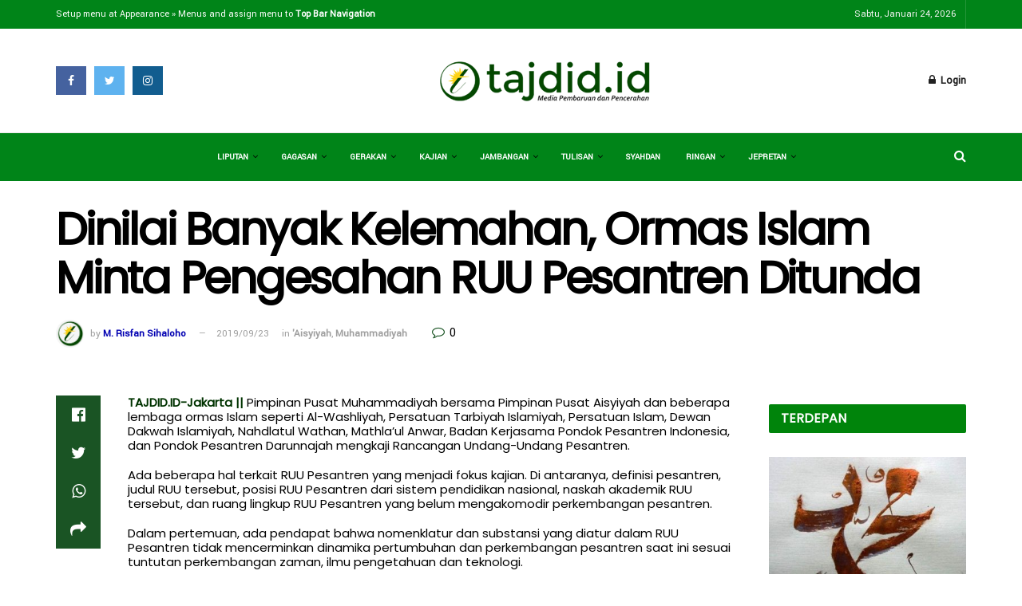

--- FILE ---
content_type: text/html; charset=UTF-8
request_url: https://tajdid.id/2019/09/23/dinilai-banyak-kelemahan-ormas-islam-minta-pengesahan-ruu-pesantren-ditunda/
body_size: 17981
content:
<!doctype html>
<!--[if lt IE 7]> <html class="no-js lt-ie9 lt-ie8 lt-ie7" lang="id"> <![endif]-->
<!--[if IE 7]>    <html class="no-js lt-ie9 lt-ie8" lang="id"> <![endif]-->
<!--[if IE 8]>    <html class="no-js lt-ie9" lang="id"> <![endif]-->
<!--[if IE 9]>    <html class="no-js lt-ie10" lang="id"> <![endif]-->
<!--[if gt IE 8]><!--> <html class="no-js" lang="id"> <!--<![endif]-->
<head>
    <meta http-equiv="Content-Type" content="text/html; charset=UTF-8" />
    <meta name='viewport' content='width=device-width, initial-scale=1, user-scalable=yes' />
    <link rel="profile" href="http://gmpg.org/xfn/11" />
    <link rel="pingback" href="https://tajdid.id/xmlrpc.php" />
    <meta name="theme-color" content="#0040f2">
             <meta name="msapplication-navbutton-color" content="#0040f2">
             <meta name="apple-mobile-web-app-status-bar-style" content="#0040f2"><title>Dinilai Banyak Kelemahan, Ormas Islam Minta Pengesahan RUU Pesantren Ditunda &#8211; TAJDID.ID</title>
<meta name='robots' content='max-image-preview:large' />
	<style>img:is([sizes="auto" i], [sizes^="auto," i]) { contain-intrinsic-size: 3000px 1500px }</style>
	<meta property="og:type" content="article">
<meta property="og:title" content="Dinilai Banyak Kelemahan, Ormas Islam Minta Pengesahan RUU Pesantren Ditunda">
<meta property="og:site_name" content="TAJDID.ID">
<meta property="og:description" content="TAJDID.ID-Jakarta || Pimpinan Pusat Muhammadiyah bersama Pimpinan Pusat Aisyiyah dan beberapa lembaga ormas Islam seperti Al-Washliyah, Persatuan Tarbiyah Islamiyah, Persatuan">
<meta property="og:url" content="https://tajdid.id/2019/09/23/dinilai-banyak-kelemahan-ormas-islam-minta-pengesahan-ruu-pesantren-ditunda/">
<meta property="og:locale" content="id_ID">
<meta property="article:published_time" content="2019-09-23T12:23:35+00:00">
<meta property="article:modified_time" content="2020-05-08T14:56:37+00:00">
<meta property="article:author" content="https://web.facebook.com/sihalohoisme/">
<meta property="article:section" content="'Aisyiyah">
<meta property="article:tag" content="RUU Pesantren">
<meta name="twitter:card" content="summary_large_image">
<meta name="twitter:title" content="Dinilai Banyak Kelemahan, Ormas Islam Minta Pengesahan RUU Pesantren Ditunda">
<meta name="twitter:description" content="TAJDID.ID-Jakarta || Pimpinan Pusat Muhammadiyah bersama Pimpinan Pusat Aisyiyah dan beberapa lembaga ormas Islam seperti Al-Washliyah, Persatuan Tarbiyah Islamiyah, Persatuan">
<meta name="twitter:url" content="https://tajdid.id/2019/09/23/dinilai-banyak-kelemahan-ormas-islam-minta-pengesahan-ruu-pesantren-ditunda/">
<meta name="twitter:site" content="https://twitter.com/tajdid_id">
            <script type="text/javascript"> var jnews_ajax_url = 'https://tajdid.id/?ajax-request=jnews'; </script>
            <link rel='dns-prefetch' href='//fonts.googleapis.com' />
<link rel="alternate" type="application/rss+xml" title="TAJDID.ID &raquo; Feed" href="https://tajdid.id/feed/" />
<link rel="alternate" type="application/rss+xml" title="TAJDID.ID &raquo; Umpan Komentar" href="https://tajdid.id/comments/feed/" />
<link rel="alternate" type="application/rss+xml" title="TAJDID.ID &raquo; Dinilai Banyak Kelemahan, Ormas Islam Minta Pengesahan RUU Pesantren Ditunda Umpan Komentar" href="https://tajdid.id/2019/09/23/dinilai-banyak-kelemahan-ormas-islam-minta-pengesahan-ruu-pesantren-ditunda/feed/" />
<script type="text/javascript">
/* <![CDATA[ */
window._wpemojiSettings = {"baseUrl":"https:\/\/s.w.org\/images\/core\/emoji\/15.0.3\/72x72\/","ext":".png","svgUrl":"https:\/\/s.w.org\/images\/core\/emoji\/15.0.3\/svg\/","svgExt":".svg","source":{"concatemoji":"https:\/\/tajdid.id\/wp-includes\/js\/wp-emoji-release.min.js?ver=6.7.4"}};
/*! This file is auto-generated */
!function(i,n){var o,s,e;function c(e){try{var t={supportTests:e,timestamp:(new Date).valueOf()};sessionStorage.setItem(o,JSON.stringify(t))}catch(e){}}function p(e,t,n){e.clearRect(0,0,e.canvas.width,e.canvas.height),e.fillText(t,0,0);var t=new Uint32Array(e.getImageData(0,0,e.canvas.width,e.canvas.height).data),r=(e.clearRect(0,0,e.canvas.width,e.canvas.height),e.fillText(n,0,0),new Uint32Array(e.getImageData(0,0,e.canvas.width,e.canvas.height).data));return t.every(function(e,t){return e===r[t]})}function u(e,t,n){switch(t){case"flag":return n(e,"\ud83c\udff3\ufe0f\u200d\u26a7\ufe0f","\ud83c\udff3\ufe0f\u200b\u26a7\ufe0f")?!1:!n(e,"\ud83c\uddfa\ud83c\uddf3","\ud83c\uddfa\u200b\ud83c\uddf3")&&!n(e,"\ud83c\udff4\udb40\udc67\udb40\udc62\udb40\udc65\udb40\udc6e\udb40\udc67\udb40\udc7f","\ud83c\udff4\u200b\udb40\udc67\u200b\udb40\udc62\u200b\udb40\udc65\u200b\udb40\udc6e\u200b\udb40\udc67\u200b\udb40\udc7f");case"emoji":return!n(e,"\ud83d\udc26\u200d\u2b1b","\ud83d\udc26\u200b\u2b1b")}return!1}function f(e,t,n){var r="undefined"!=typeof WorkerGlobalScope&&self instanceof WorkerGlobalScope?new OffscreenCanvas(300,150):i.createElement("canvas"),a=r.getContext("2d",{willReadFrequently:!0}),o=(a.textBaseline="top",a.font="600 32px Arial",{});return e.forEach(function(e){o[e]=t(a,e,n)}),o}function t(e){var t=i.createElement("script");t.src=e,t.defer=!0,i.head.appendChild(t)}"undefined"!=typeof Promise&&(o="wpEmojiSettingsSupports",s=["flag","emoji"],n.supports={everything:!0,everythingExceptFlag:!0},e=new Promise(function(e){i.addEventListener("DOMContentLoaded",e,{once:!0})}),new Promise(function(t){var n=function(){try{var e=JSON.parse(sessionStorage.getItem(o));if("object"==typeof e&&"number"==typeof e.timestamp&&(new Date).valueOf()<e.timestamp+604800&&"object"==typeof e.supportTests)return e.supportTests}catch(e){}return null}();if(!n){if("undefined"!=typeof Worker&&"undefined"!=typeof OffscreenCanvas&&"undefined"!=typeof URL&&URL.createObjectURL&&"undefined"!=typeof Blob)try{var e="postMessage("+f.toString()+"("+[JSON.stringify(s),u.toString(),p.toString()].join(",")+"));",r=new Blob([e],{type:"text/javascript"}),a=new Worker(URL.createObjectURL(r),{name:"wpTestEmojiSupports"});return void(a.onmessage=function(e){c(n=e.data),a.terminate(),t(n)})}catch(e){}c(n=f(s,u,p))}t(n)}).then(function(e){for(var t in e)n.supports[t]=e[t],n.supports.everything=n.supports.everything&&n.supports[t],"flag"!==t&&(n.supports.everythingExceptFlag=n.supports.everythingExceptFlag&&n.supports[t]);n.supports.everythingExceptFlag=n.supports.everythingExceptFlag&&!n.supports.flag,n.DOMReady=!1,n.readyCallback=function(){n.DOMReady=!0}}).then(function(){return e}).then(function(){var e;n.supports.everything||(n.readyCallback(),(e=n.source||{}).concatemoji?t(e.concatemoji):e.wpemoji&&e.twemoji&&(t(e.twemoji),t(e.wpemoji)))}))}((window,document),window._wpemojiSettings);
/* ]]> */
</script>
<style id='wp-emoji-styles-inline-css' type='text/css'>

	img.wp-smiley, img.emoji {
		display: inline !important;
		border: none !important;
		box-shadow: none !important;
		height: 1em !important;
		width: 1em !important;
		margin: 0 0.07em !important;
		vertical-align: -0.1em !important;
		background: none !important;
		padding: 0 !important;
	}
</style>
<link rel='stylesheet' id='wp-block-library-css' href='https://tajdid.id/wp-includes/css/dist/block-library/style.min.css?ver=6.7.4' type='text/css' media='all' />
<style id='classic-theme-styles-inline-css' type='text/css'>
/*! This file is auto-generated */
.wp-block-button__link{color:#fff;background-color:#32373c;border-radius:9999px;box-shadow:none;text-decoration:none;padding:calc(.667em + 2px) calc(1.333em + 2px);font-size:1.125em}.wp-block-file__button{background:#32373c;color:#fff;text-decoration:none}
</style>
<style id='global-styles-inline-css' type='text/css'>
:root{--wp--preset--aspect-ratio--square: 1;--wp--preset--aspect-ratio--4-3: 4/3;--wp--preset--aspect-ratio--3-4: 3/4;--wp--preset--aspect-ratio--3-2: 3/2;--wp--preset--aspect-ratio--2-3: 2/3;--wp--preset--aspect-ratio--16-9: 16/9;--wp--preset--aspect-ratio--9-16: 9/16;--wp--preset--color--black: #000000;--wp--preset--color--cyan-bluish-gray: #abb8c3;--wp--preset--color--white: #ffffff;--wp--preset--color--pale-pink: #f78da7;--wp--preset--color--vivid-red: #cf2e2e;--wp--preset--color--luminous-vivid-orange: #ff6900;--wp--preset--color--luminous-vivid-amber: #fcb900;--wp--preset--color--light-green-cyan: #7bdcb5;--wp--preset--color--vivid-green-cyan: #00d084;--wp--preset--color--pale-cyan-blue: #8ed1fc;--wp--preset--color--vivid-cyan-blue: #0693e3;--wp--preset--color--vivid-purple: #9b51e0;--wp--preset--gradient--vivid-cyan-blue-to-vivid-purple: linear-gradient(135deg,rgba(6,147,227,1) 0%,rgb(155,81,224) 100%);--wp--preset--gradient--light-green-cyan-to-vivid-green-cyan: linear-gradient(135deg,rgb(122,220,180) 0%,rgb(0,208,130) 100%);--wp--preset--gradient--luminous-vivid-amber-to-luminous-vivid-orange: linear-gradient(135deg,rgba(252,185,0,1) 0%,rgba(255,105,0,1) 100%);--wp--preset--gradient--luminous-vivid-orange-to-vivid-red: linear-gradient(135deg,rgba(255,105,0,1) 0%,rgb(207,46,46) 100%);--wp--preset--gradient--very-light-gray-to-cyan-bluish-gray: linear-gradient(135deg,rgb(238,238,238) 0%,rgb(169,184,195) 100%);--wp--preset--gradient--cool-to-warm-spectrum: linear-gradient(135deg,rgb(74,234,220) 0%,rgb(151,120,209) 20%,rgb(207,42,186) 40%,rgb(238,44,130) 60%,rgb(251,105,98) 80%,rgb(254,248,76) 100%);--wp--preset--gradient--blush-light-purple: linear-gradient(135deg,rgb(255,206,236) 0%,rgb(152,150,240) 100%);--wp--preset--gradient--blush-bordeaux: linear-gradient(135deg,rgb(254,205,165) 0%,rgb(254,45,45) 50%,rgb(107,0,62) 100%);--wp--preset--gradient--luminous-dusk: linear-gradient(135deg,rgb(255,203,112) 0%,rgb(199,81,192) 50%,rgb(65,88,208) 100%);--wp--preset--gradient--pale-ocean: linear-gradient(135deg,rgb(255,245,203) 0%,rgb(182,227,212) 50%,rgb(51,167,181) 100%);--wp--preset--gradient--electric-grass: linear-gradient(135deg,rgb(202,248,128) 0%,rgb(113,206,126) 100%);--wp--preset--gradient--midnight: linear-gradient(135deg,rgb(2,3,129) 0%,rgb(40,116,252) 100%);--wp--preset--font-size--small: 13px;--wp--preset--font-size--medium: 20px;--wp--preset--font-size--large: 36px;--wp--preset--font-size--x-large: 42px;--wp--preset--spacing--20: 0.44rem;--wp--preset--spacing--30: 0.67rem;--wp--preset--spacing--40: 1rem;--wp--preset--spacing--50: 1.5rem;--wp--preset--spacing--60: 2.25rem;--wp--preset--spacing--70: 3.38rem;--wp--preset--spacing--80: 5.06rem;--wp--preset--shadow--natural: 6px 6px 9px rgba(0, 0, 0, 0.2);--wp--preset--shadow--deep: 12px 12px 50px rgba(0, 0, 0, 0.4);--wp--preset--shadow--sharp: 6px 6px 0px rgba(0, 0, 0, 0.2);--wp--preset--shadow--outlined: 6px 6px 0px -3px rgba(255, 255, 255, 1), 6px 6px rgba(0, 0, 0, 1);--wp--preset--shadow--crisp: 6px 6px 0px rgba(0, 0, 0, 1);}:where(.is-layout-flex){gap: 0.5em;}:where(.is-layout-grid){gap: 0.5em;}body .is-layout-flex{display: flex;}.is-layout-flex{flex-wrap: wrap;align-items: center;}.is-layout-flex > :is(*, div){margin: 0;}body .is-layout-grid{display: grid;}.is-layout-grid > :is(*, div){margin: 0;}:where(.wp-block-columns.is-layout-flex){gap: 2em;}:where(.wp-block-columns.is-layout-grid){gap: 2em;}:where(.wp-block-post-template.is-layout-flex){gap: 1.25em;}:where(.wp-block-post-template.is-layout-grid){gap: 1.25em;}.has-black-color{color: var(--wp--preset--color--black) !important;}.has-cyan-bluish-gray-color{color: var(--wp--preset--color--cyan-bluish-gray) !important;}.has-white-color{color: var(--wp--preset--color--white) !important;}.has-pale-pink-color{color: var(--wp--preset--color--pale-pink) !important;}.has-vivid-red-color{color: var(--wp--preset--color--vivid-red) !important;}.has-luminous-vivid-orange-color{color: var(--wp--preset--color--luminous-vivid-orange) !important;}.has-luminous-vivid-amber-color{color: var(--wp--preset--color--luminous-vivid-amber) !important;}.has-light-green-cyan-color{color: var(--wp--preset--color--light-green-cyan) !important;}.has-vivid-green-cyan-color{color: var(--wp--preset--color--vivid-green-cyan) !important;}.has-pale-cyan-blue-color{color: var(--wp--preset--color--pale-cyan-blue) !important;}.has-vivid-cyan-blue-color{color: var(--wp--preset--color--vivid-cyan-blue) !important;}.has-vivid-purple-color{color: var(--wp--preset--color--vivid-purple) !important;}.has-black-background-color{background-color: var(--wp--preset--color--black) !important;}.has-cyan-bluish-gray-background-color{background-color: var(--wp--preset--color--cyan-bluish-gray) !important;}.has-white-background-color{background-color: var(--wp--preset--color--white) !important;}.has-pale-pink-background-color{background-color: var(--wp--preset--color--pale-pink) !important;}.has-vivid-red-background-color{background-color: var(--wp--preset--color--vivid-red) !important;}.has-luminous-vivid-orange-background-color{background-color: var(--wp--preset--color--luminous-vivid-orange) !important;}.has-luminous-vivid-amber-background-color{background-color: var(--wp--preset--color--luminous-vivid-amber) !important;}.has-light-green-cyan-background-color{background-color: var(--wp--preset--color--light-green-cyan) !important;}.has-vivid-green-cyan-background-color{background-color: var(--wp--preset--color--vivid-green-cyan) !important;}.has-pale-cyan-blue-background-color{background-color: var(--wp--preset--color--pale-cyan-blue) !important;}.has-vivid-cyan-blue-background-color{background-color: var(--wp--preset--color--vivid-cyan-blue) !important;}.has-vivid-purple-background-color{background-color: var(--wp--preset--color--vivid-purple) !important;}.has-black-border-color{border-color: var(--wp--preset--color--black) !important;}.has-cyan-bluish-gray-border-color{border-color: var(--wp--preset--color--cyan-bluish-gray) !important;}.has-white-border-color{border-color: var(--wp--preset--color--white) !important;}.has-pale-pink-border-color{border-color: var(--wp--preset--color--pale-pink) !important;}.has-vivid-red-border-color{border-color: var(--wp--preset--color--vivid-red) !important;}.has-luminous-vivid-orange-border-color{border-color: var(--wp--preset--color--luminous-vivid-orange) !important;}.has-luminous-vivid-amber-border-color{border-color: var(--wp--preset--color--luminous-vivid-amber) !important;}.has-light-green-cyan-border-color{border-color: var(--wp--preset--color--light-green-cyan) !important;}.has-vivid-green-cyan-border-color{border-color: var(--wp--preset--color--vivid-green-cyan) !important;}.has-pale-cyan-blue-border-color{border-color: var(--wp--preset--color--pale-cyan-blue) !important;}.has-vivid-cyan-blue-border-color{border-color: var(--wp--preset--color--vivid-cyan-blue) !important;}.has-vivid-purple-border-color{border-color: var(--wp--preset--color--vivid-purple) !important;}.has-vivid-cyan-blue-to-vivid-purple-gradient-background{background: var(--wp--preset--gradient--vivid-cyan-blue-to-vivid-purple) !important;}.has-light-green-cyan-to-vivid-green-cyan-gradient-background{background: var(--wp--preset--gradient--light-green-cyan-to-vivid-green-cyan) !important;}.has-luminous-vivid-amber-to-luminous-vivid-orange-gradient-background{background: var(--wp--preset--gradient--luminous-vivid-amber-to-luminous-vivid-orange) !important;}.has-luminous-vivid-orange-to-vivid-red-gradient-background{background: var(--wp--preset--gradient--luminous-vivid-orange-to-vivid-red) !important;}.has-very-light-gray-to-cyan-bluish-gray-gradient-background{background: var(--wp--preset--gradient--very-light-gray-to-cyan-bluish-gray) !important;}.has-cool-to-warm-spectrum-gradient-background{background: var(--wp--preset--gradient--cool-to-warm-spectrum) !important;}.has-blush-light-purple-gradient-background{background: var(--wp--preset--gradient--blush-light-purple) !important;}.has-blush-bordeaux-gradient-background{background: var(--wp--preset--gradient--blush-bordeaux) !important;}.has-luminous-dusk-gradient-background{background: var(--wp--preset--gradient--luminous-dusk) !important;}.has-pale-ocean-gradient-background{background: var(--wp--preset--gradient--pale-ocean) !important;}.has-electric-grass-gradient-background{background: var(--wp--preset--gradient--electric-grass) !important;}.has-midnight-gradient-background{background: var(--wp--preset--gradient--midnight) !important;}.has-small-font-size{font-size: var(--wp--preset--font-size--small) !important;}.has-medium-font-size{font-size: var(--wp--preset--font-size--medium) !important;}.has-large-font-size{font-size: var(--wp--preset--font-size--large) !important;}.has-x-large-font-size{font-size: var(--wp--preset--font-size--x-large) !important;}
:where(.wp-block-post-template.is-layout-flex){gap: 1.25em;}:where(.wp-block-post-template.is-layout-grid){gap: 1.25em;}
:where(.wp-block-columns.is-layout-flex){gap: 2em;}:where(.wp-block-columns.is-layout-grid){gap: 2em;}
:root :where(.wp-block-pullquote){font-size: 1.5em;line-height: 1.6;}
</style>
<link rel='stylesheet' id='rs-plugin-settings-css' href='https://tajdid.id/wp-content/plugins/revslider/public/assets/css/settings.css?ver=5.4.8' type='text/css' media='all' />
<style id='rs-plugin-settings-inline-css' type='text/css'>
#rs-demo-id {}
</style>
<link crossorigin="anonymous" rel='stylesheet' id='jnews_customizer_font-css' href='//fonts.googleapis.com/css?family=Yantramanav%3Areguler%7CPoppins%3Areguler' type='text/css' media='all' />
<link rel='stylesheet' id='mediaelement-css' href='https://tajdid.id/wp-includes/js/mediaelement/mediaelementplayer-legacy.min.css?ver=4.2.17' type='text/css' media='all' />
<link rel='stylesheet' id='wp-mediaelement-css' href='https://tajdid.id/wp-includes/js/mediaelement/wp-mediaelement.min.css?ver=6.7.4' type='text/css' media='all' />
<link rel='stylesheet' id='jnews-frontend-css' href='https://tajdid.id/wp-content/themes/jnews/assets/dist/frontend.min.css?ver=3.1.1' type='text/css' media='all' />
<link rel='stylesheet' id='jnews-style-css' href='https://tajdid.id/wp-content/themes/jnews/style.css?ver=3.1.1' type='text/css' media='all' />
<link rel='stylesheet' id='jnews-dynamic-style-css' href='https://tajdid.id/wp-content/uploads/jnews/jnews-qH8LQEGVu5.css?ver=6.7.4' type='text/css' media='all' />
<script type="text/javascript" src="https://tajdid.id/wp-includes/js/jquery/jquery.min.js?ver=3.7.1" id="jquery-core-js"></script>
<script type="text/javascript" src="https://tajdid.id/wp-includes/js/jquery/jquery-migrate.min.js?ver=3.4.1" id="jquery-migrate-js"></script>
<script type="text/javascript" src="https://tajdid.id/wp-content/plugins/revslider/public/assets/js/jquery.themepunch.tools.min.js?ver=5.4.8" id="tp-tools-js"></script>
<script type="text/javascript" src="https://tajdid.id/wp-content/plugins/revslider/public/assets/js/jquery.themepunch.revolution.min.js?ver=5.4.8" id="revmin-js"></script>
<link rel="https://api.w.org/" href="https://tajdid.id/wp-json/" /><link rel="alternate" title="JSON" type="application/json" href="https://tajdid.id/wp-json/wp/v2/posts/1341" /><link rel="EditURI" type="application/rsd+xml" title="RSD" href="https://tajdid.id/xmlrpc.php?rsd" />
<meta name="generator" content="WordPress 6.7.4" />
<link rel="canonical" href="https://tajdid.id/2019/09/23/dinilai-banyak-kelemahan-ormas-islam-minta-pengesahan-ruu-pesantren-ditunda/" />
<link rel='shortlink' href='https://tajdid.id/?p=1341' />
<link rel="alternate" title="oEmbed (JSON)" type="application/json+oembed" href="https://tajdid.id/wp-json/oembed/1.0/embed?url=https%3A%2F%2Ftajdid.id%2F2019%2F09%2F23%2Fdinilai-banyak-kelemahan-ormas-islam-minta-pengesahan-ruu-pesantren-ditunda%2F" />
<link rel="alternate" title="oEmbed (XML)" type="text/xml+oembed" href="https://tajdid.id/wp-json/oembed/1.0/embed?url=https%3A%2F%2Ftajdid.id%2F2019%2F09%2F23%2Fdinilai-banyak-kelemahan-ormas-islam-minta-pengesahan-ruu-pesantren-ditunda%2F&#038;format=xml" />
<meta name="generator" content="Powered by WPBakery Page Builder - drag and drop page builder for WordPress."/>
<!--[if lte IE 9]><link rel="stylesheet" type="text/css" href="https://tajdid.id/wp-content/plugins/js_composer/assets/css/vc_lte_ie9.min.css" media="screen"><![endif]--><link rel="amphtml" href="https://tajdid.id/2019/09/23/dinilai-banyak-kelemahan-ormas-islam-minta-pengesahan-ruu-pesantren-ditunda/amp/"><meta name="generator" content="Powered by Slider Revolution 5.4.8 - responsive, Mobile-Friendly Slider Plugin for WordPress with comfortable drag and drop interface." />
<link rel="icon" href="https://tajdid.id/wp-content/uploads/2025/06/cropped-20250623_233503-32x32.jpg" sizes="32x32" />
<link rel="icon" href="https://tajdid.id/wp-content/uploads/2025/06/cropped-20250623_233503-192x192.jpg" sizes="192x192" />
<link rel="apple-touch-icon" href="https://tajdid.id/wp-content/uploads/2025/06/cropped-20250623_233503-180x180.jpg" />
<meta name="msapplication-TileImage" content="https://tajdid.id/wp-content/uploads/2025/06/cropped-20250623_233503-270x270.jpg" />
<script type="text/javascript">function setREVStartSize(e){									
						try{ e.c=jQuery(e.c);var i=jQuery(window).width(),t=9999,r=0,n=0,l=0,f=0,s=0,h=0;
							if(e.responsiveLevels&&(jQuery.each(e.responsiveLevels,function(e,f){f>i&&(t=r=f,l=e),i>f&&f>r&&(r=f,n=e)}),t>r&&(l=n)),f=e.gridheight[l]||e.gridheight[0]||e.gridheight,s=e.gridwidth[l]||e.gridwidth[0]||e.gridwidth,h=i/s,h=h>1?1:h,f=Math.round(h*f),"fullscreen"==e.sliderLayout){var u=(e.c.width(),jQuery(window).height());if(void 0!=e.fullScreenOffsetContainer){var c=e.fullScreenOffsetContainer.split(",");if (c) jQuery.each(c,function(e,i){u=jQuery(i).length>0?u-jQuery(i).outerHeight(!0):u}),e.fullScreenOffset.split("%").length>1&&void 0!=e.fullScreenOffset&&e.fullScreenOffset.length>0?u-=jQuery(window).height()*parseInt(e.fullScreenOffset,0)/100:void 0!=e.fullScreenOffset&&e.fullScreenOffset.length>0&&(u-=parseInt(e.fullScreenOffset,0))}f=u}else void 0!=e.minHeight&&f<e.minHeight&&(f=e.minHeight);e.c.closest(".rev_slider_wrapper").css({height:f})					
						}catch(d){console.log("Failure at Presize of Slider:"+d)}						
					};</script>
<noscript><style type="text/css"> .wpb_animate_when_almost_visible { opacity: 1; }</style></noscript>	<script data-ad-client="ca-pub-8477479941984456" async src="https://pagead2.googlesyndication.com/pagead/js/adsbygoogle.js"></script>
</head>
<body class="post-template-default single single-post postid-1341 single-format-standard jnews jsc_normal wpb-js-composer js-comp-ver-5.5.4 vc_responsive jeg_single_tpl_2">

    
    

    <div class="jeg_ad jeg_ad_top jnews_header_top_ads">
        <div class='ads-wrapper  '></div>    </div>

    <!-- The Main Wrapper
    ============================================= -->
    <div class="jeg_viewport">

        
        <div class="jeg_header_wrapper">
            <div class="jeg_header_instagram_wrapper">
    </div>

<!-- HEADER -->
<div class="jeg_header normal">
    <div class="jeg_topbar jeg_container dark">
    <div class="container">
        <div class="jeg_nav_row">
            
                <div class="jeg_nav_col jeg_nav_left  jeg_nav_grow">
                    <div class="item_wrap jeg_nav_alignleft">
                        <div class="jeg_nav_item">
	<ul class='jeg_menu jeg_top_menu'>
                <li><a href='https://tajdid.id/wp-admin/nav-menus.php?action=locations' class='empty-menu'>Setup menu at Appearance &raquo; Menus and assign menu to <strong>Top Bar Navigation</strong></a></li>
            </ul></div>                    </div>
                </div>

                
                <div class="jeg_nav_col jeg_nav_center  jeg_nav_normal">
                    <div class="item_wrap jeg_nav_aligncenter">
                                            </div>
                </div>

                
                <div class="jeg_nav_col jeg_nav_right  jeg_nav_normal">
                    <div class="item_wrap jeg_nav_alignright">
                        <div class="jeg_nav_item jeg_top_date">
    Sabtu, Januari 24, 2026</div><div class="jnews_header_topbar_weather">
    </div>                    </div>
                </div>

                        </div>
    </div>
</div><!-- /.jeg_container --><div class="jeg_midbar jeg_container normal">
    <div class="container">
        <div class="jeg_nav_row">
            
                <div class="jeg_nav_col jeg_nav_left jeg_nav_normal">
                    <div class="item_wrap jeg_nav_alignleft">
                        <div class="jeg_nav_item socials_widget jeg_social_icon_block square">
    <a href="https://web.facebook.com/tajdid.id/?modal=admin_todo_tour" target='_blank' class="jeg_facebook"><i class="fa fa-facebook"></i> </a><a href="https://twitter.com/tajdid_id" target='_blank' class="jeg_twitter"><i class="fa fa-twitter"></i> </a><a href="https://www.instagram.com/tajdid.id/?hl=id" target='_blank' class="jeg_instagram"><i class="fa fa-instagram"></i> </a></div>                    </div>
                </div>

                
                <div class="jeg_nav_col jeg_nav_center jeg_nav_grow">
                    <div class="item_wrap jeg_nav_aligncenter">
                        <div class="jeg_nav_item jeg_logo jeg_desktop_logo">
			<div class="site-title">
	    	<a href="https://tajdid.id/" style="padding: 0px 0px 0px 0px;">
	    	    <img src="https://tajdid.id/wp-content/uploads/2021/09/tjd.png"  alt="TAJDID.ID">	    	</a>
	    </div>
	</div>                    </div>
                </div>

                
                <div class="jeg_nav_col jeg_nav_right jeg_nav_normal">
                    <div class="item_wrap jeg_nav_alignright">
                        <div class="jeg_nav_item jeg_nav_account">
    <ul class="jeg_accountlink jeg_menu">
        <li>
            <i class="fa fa-spinner fa-spin fa-fw"></i>
        </li>
    </ul>
</div>                    </div>
                </div>

                        </div>
    </div>
</div><div class="jeg_bottombar jeg_navbar jeg_container jeg_navbar_wrapper  jeg_navbar_normal">
    <div class="container">
        <div class="jeg_nav_row">
            
                <div class="jeg_nav_col jeg_nav_left jeg_nav_normal">
                    <div class="item_wrap jeg_nav_alignleft">
                                            </div>
                </div>

                
                <div class="jeg_nav_col jeg_nav_center jeg_nav_grow">
                    <div class="item_wrap jeg_nav_aligncenter">
                        <div class="jeg_main_menu_wrapper">
<div class="jeg_nav_item jeg_mainmenu_wrap"><ul class="jeg_menu jeg_main_menu jeg_menu_style_4" data-animation="none"><li id="menu-item-34455" class="menu-item menu-item-type-post_type menu-item-object-page menu-item-has-children menu-item-34455 bgnav" data-item-row="default" ><a href="https://tajdid.id/liputan/">Liputan</a>
<ul class="sub-menu">
	<li id="menu-item-34465" class="menu-item menu-item-type-taxonomy menu-item-object-category menu-item-34465 bgnav" data-item-row="default" ><a href="https://tajdid.id/category/internasional/">Internasional</a></li>
	<li id="menu-item-34486" class="menu-item menu-item-type-taxonomy menu-item-object-category menu-item-34486 bgnav" data-item-row="default" ><a href="https://tajdid.id/category/nasional/">Nasional</a></li>
	<li id="menu-item-34460" class="menu-item menu-item-type-taxonomy menu-item-object-category menu-item-has-children menu-item-34460 bgnav" data-item-row="default" ><a href="https://tajdid.id/category/daerah/">Daerah</a>
	<ul class="sub-menu">
		<li id="menu-item-34494" class="menu-item menu-item-type-taxonomy menu-item-object-category menu-item-34494 bgnav" data-item-row="default" ><a href="https://tajdid.id/category/pemko-binjai/">Pemko Binjai</a></li>
	</ul>
</li>
	<li id="menu-item-34493" class="menu-item menu-item-type-taxonomy menu-item-object-category menu-item-has-children menu-item-34493 bgnav" data-item-row="default" ><a href="https://tajdid.id/category/pilkada-2020/">Pemilu</a>
	<ul class="sub-menu">
		<li id="menu-item-34498" class="menu-item menu-item-type-taxonomy menu-item-object-category menu-item-34498 bgnav" data-item-row="default" ><a href="https://tajdid.id/category/pilkada/">Pilkada</a></li>
	</ul>
</li>
	<li id="menu-item-34508" class="menu-item menu-item-type-taxonomy menu-item-object-category menu-item-34508 bgnav" data-item-row="default" ><a href="https://tajdid.id/category/teknologi/">Teknologi</a></li>
	<li id="menu-item-34489" class="menu-item menu-item-type-taxonomy menu-item-object-category menu-item-34489 bgnav" data-item-row="default" ><a href="https://tajdid.id/category/olah-raga/">Olah Raga</a></li>
	<li id="menu-item-34502" class="menu-item menu-item-type-taxonomy menu-item-object-category menu-item-34502 bgnav" data-item-row="default" ><a href="https://tajdid.id/category/sains/">Sains</a></li>
</ul>
</li>
<li id="menu-item-34444" class="menu-item menu-item-type-post_type menu-item-object-page menu-item-has-children menu-item-34444 bgnav" data-item-row="default" ><a href="https://tajdid.id/gagasan/">Gagasan</a>
<ul class="sub-menu">
	<li id="menu-item-34490" class="menu-item menu-item-type-taxonomy menu-item-object-category menu-item-34490 bgnav" data-item-row="default" ><a href="https://tajdid.id/category/opini/">Opini</a></li>
	<li id="menu-item-34461" class="menu-item menu-item-type-taxonomy menu-item-object-category menu-item-34461 bgnav" data-item-row="default" ><a href="https://tajdid.id/category/esai/">Esai</a></li>
	<li id="menu-item-34501" class="menu-item menu-item-type-taxonomy menu-item-object-category menu-item-34501 bgnav" data-item-row="default" ><a href="https://tajdid.id/category/resensi/">Resensi</a></li>
</ul>
</li>
<li id="menu-item-34445" class="menu-item menu-item-type-post_type menu-item-object-page menu-item-has-children menu-item-34445 bgnav" data-item-row="default" ><a href="https://tajdid.id/gerakan/">Gerakan</a>
<ul class="sub-menu">
	<li id="menu-item-34482" class="menu-item menu-item-type-taxonomy menu-item-object-category current-post-ancestor current-menu-parent current-post-parent menu-item-has-children menu-item-34482 bgnav" data-item-row="default" ><a href="https://tajdid.id/category/muhammadiyah/">Muhammadiyah</a>
	<ul class="sub-menu">
		<li id="menu-item-34499" class="menu-item menu-item-type-taxonomy menu-item-object-category menu-item-34499 bgnav" data-item-row="default" ><a href="https://tajdid.id/category/ptm-a/">PTM/A</a></li>
		<li id="menu-item-34457" class="menu-item menu-item-type-taxonomy menu-item-object-category menu-item-34457 bgnav" data-item-row="default" ><a href="https://tajdid.id/category/aum/">AUM</a></li>
		<li id="menu-item-34476" class="menu-item menu-item-type-taxonomy menu-item-object-category menu-item-34476 bgnav" data-item-row="default" ><a href="https://tajdid.id/category/lazismu/">LazisMu</a></li>
		<li id="menu-item-34480" class="menu-item menu-item-type-taxonomy menu-item-object-category menu-item-34480 bgnav" data-item-row="default" ><a href="https://tajdid.id/category/mdmc/">MDMC</a></li>
		<li id="menu-item-34479" class="menu-item menu-item-type-taxonomy menu-item-object-category menu-item-34479 bgnav" data-item-row="default" ><a href="https://tajdid.id/category/mccc/">MCCC</a></li>
		<li id="menu-item-40938" class="menu-item menu-item-type-taxonomy menu-item-object-category menu-item-40938 bgnav" data-item-row="default" ><a href="https://tajdid.id/category/lab-mu/">LabMu</a></li>
	</ul>
</li>
	<li id="menu-item-34456" class="menu-item menu-item-type-taxonomy menu-item-object-category current-post-ancestor current-menu-parent current-post-parent menu-item-34456 bgnav" data-item-row="default" ><a href="https://tajdid.id/category/aisyiyah/">&#8216;Aisyiyah</a></li>
	<li id="menu-item-34491" class="menu-item menu-item-type-taxonomy menu-item-object-category menu-item-has-children menu-item-34491 bgnav" data-item-row="default" ><a href="https://tajdid.id/category/ortom/">Ortom</a>
	<ul class="sub-menu">
		<li id="menu-item-34466" class="menu-item menu-item-type-taxonomy menu-item-object-category menu-item-34466 bgnav" data-item-row="default" ><a href="https://tajdid.id/category/ipm/">IPM</a></li>
		<li id="menu-item-34464" class="menu-item menu-item-type-taxonomy menu-item-object-category menu-item-34464 bgnav" data-item-row="default" ><a href="https://tajdid.id/category/imm/">IMM</a></li>
		<li id="menu-item-34495" class="menu-item menu-item-type-taxonomy menu-item-object-category menu-item-34495 bgnav" data-item-row="default" ><a href="https://tajdid.id/category/pm/">Pemuda Muhammadiyah</a></li>
		<li id="menu-item-34474" class="menu-item menu-item-type-taxonomy menu-item-object-category menu-item-34474 bgnav" data-item-row="default" ><a href="https://tajdid.id/category/kokam/">KOKAM</a></li>
		<li id="menu-item-34487" class="menu-item menu-item-type-taxonomy menu-item-object-category menu-item-34487 bgnav" data-item-row="default" ><a href="https://tajdid.id/category/na/">Nasyiatul &#8216;Aisyiyah</a></li>
		<li id="menu-item-34463" class="menu-item menu-item-type-taxonomy menu-item-object-category menu-item-34463 bgnav" data-item-row="default" ><a href="https://tajdid.id/category/hw/">Hizbul Wathan</a></li>
		<li id="menu-item-34507" class="menu-item menu-item-type-taxonomy menu-item-object-category menu-item-34507 bgnav" data-item-row="default" ><a href="https://tajdid.id/category/ts/">Tapak Suci</a></li>
	</ul>
</li>
	<li id="menu-item-34484" class="menu-item menu-item-type-taxonomy menu-item-object-category menu-item-34484 bgnav" data-item-row="default" ><a href="https://tajdid.id/category/muktamar-49/">Muktamar 49</a></li>
</ul>
</li>
<li id="menu-item-34447" class="menu-item menu-item-type-post_type menu-item-object-page menu-item-has-children menu-item-34447 bgnav" data-item-row="default" ><a href="https://tajdid.id/wawasan/">Kajian</a>
<ul class="sub-menu">
	<li id="menu-item-34470" class="menu-item menu-item-type-taxonomy menu-item-object-category menu-item-34470 bgnav" data-item-row="default" ><a href="https://tajdid.id/category/keislaman/">Keislaman</a></li>
	<li id="menu-item-34469" class="menu-item menu-item-type-taxonomy menu-item-object-category menu-item-34469 bgnav" data-item-row="default" ><a href="https://tajdid.id/category/kebangsaan/">Kebangsaan</a></li>
	<li id="menu-item-34471" class="menu-item menu-item-type-taxonomy menu-item-object-category menu-item-34471 bgnav" data-item-row="default" ><a href="https://tajdid.id/category/kemuhammadiyahan/">Kemuhammadiyahan</a></li>
</ul>
</li>
<li id="menu-item-34446" class="menu-item menu-item-type-post_type menu-item-object-page menu-item-has-children menu-item-34446 bgnav" data-item-row="default" ><a href="https://tajdid.id/jambangan/">Jambangan</a>
<ul class="sub-menu">
	<li id="menu-item-34500" class="menu-item menu-item-type-taxonomy menu-item-object-category menu-item-34500 bgnav" data-item-row="default" ><a href="https://tajdid.id/category/puisi/">Puisi</a></li>
	<li id="menu-item-34459" class="menu-item menu-item-type-taxonomy menu-item-object-category menu-item-34459 bgnav" data-item-row="default" ><a href="https://tajdid.id/category/cerpen/">Cerpen</a></li>
</ul>
</li>
<li id="menu-item-34454" class="menu-item menu-item-type-post_type menu-item-object-page menu-item-has-children menu-item-34454 bgnav" data-item-row="default" ><a href="https://tajdid.id/catatan-2/">Tulisan</a>
<ul class="sub-menu">
	<li id="menu-item-34492" class="menu-item menu-item-type-taxonomy menu-item-object-category menu-item-34492 bgnav" data-item-row="default" ><a href="https://tajdid.id/category/pedoman/">Pedoman</a></li>
	<li id="menu-item-34509" class="menu-item menu-item-type-taxonomy menu-item-object-category menu-item-34509 bgnav" data-item-row="default" ><a href="https://tajdid.id/category/tilikan/">Tilikan</a></li>
	<li id="menu-item-34510" class="menu-item menu-item-type-taxonomy menu-item-object-category menu-item-34510 bgnav" data-item-row="default" ><a href="https://tajdid.id/category/ulasan/">Ulasan</a></li>
	<li id="menu-item-34497" class="menu-item menu-item-type-taxonomy menu-item-object-category menu-item-34497 bgnav" data-item-row="default" ><a href="https://tajdid.id/category/percikan/">Percikan</a></li>
	<li id="menu-item-40937" class="menu-item menu-item-type-taxonomy menu-item-object-category menu-item-40937 bgnav" data-item-row="default" ><a href="https://tajdid.id/category/catatan-hukum/">Catatan Hukum</a></li>
	<li id="menu-item-34478" class="menu-item menu-item-type-taxonomy menu-item-object-category menu-item-34478 bgnav" data-item-row="default" ><a href="https://tajdid.id/category/mahasiswamu-menulis/">MahasiswaMu Menulis</a></li>
</ul>
</li>
<li id="menu-item-34451" class="menu-item menu-item-type-post_type menu-item-object-page menu-item-34451 bgnav" data-item-row="default" ><a href="https://tajdid.id/syahdan/">Syahdan</a></li>
<li id="menu-item-34449" class="menu-item menu-item-type-post_type menu-item-object-page menu-item-has-children menu-item-34449 bgnav" data-item-row="default" ><a href="https://tajdid.id/nukilan/">Ringan</a>
<ul class="sub-menu">
	<li id="menu-item-34488" class="menu-item menu-item-type-taxonomy menu-item-object-category menu-item-34488 bgnav" data-item-row="default" ><a href="https://tajdid.id/category/nukilan/">Nukilan</a></li>
	<li id="menu-item-34473" class="menu-item menu-item-type-taxonomy menu-item-object-category menu-item-34473 bgnav" data-item-row="default" ><a href="https://tajdid.id/category/kiat/">Kiat</a></li>
	<li id="menu-item-34458" class="menu-item menu-item-type-taxonomy menu-item-object-category menu-item-34458 bgnav" data-item-row="default" ><a href="https://tajdid.id/category/celotehan/">Celotehan</a></li>
</ul>
</li>
<li id="menu-item-34468" class="menu-item menu-item-type-taxonomy menu-item-object-category menu-item-has-children menu-item-34468 bgnav" data-item-row="default" ><a href="https://tajdid.id/category/jepretan/">Jepretan</a>
<ul class="sub-menu">
	<li id="menu-item-34462" class="menu-item menu-item-type-taxonomy menu-item-object-category menu-item-34462 bgnav" data-item-row="default" ><a href="https://tajdid.id/category/foto/">Foto</a></li>
</ul>
</li>
</ul></div></div>
                    </div>
                </div>

                
                <div class="jeg_nav_col jeg_nav_right jeg_nav_normal">
                    <div class="item_wrap jeg_nav_alignright">
                        <!-- Search Icon -->
<div class="jeg_nav_item jeg_search_wrapper search_icon jeg_search_popup_expand">
    <a href="#" class="jeg_search_toggle"><i class="fa fa-search"></i></a>
    <form action="https://tajdid.id/" method="get" class="jeg_search_form" target="_top">
    <input name="s" class="jeg_search_input" placeholder="Search..." type="text" value="" autocomplete="off">
    <button type="submit" class="jeg_search_button btn"><i class="fa fa-search"></i></button>
</form>
<!-- jeg_search_hide with_result no_result -->
<div class="jeg_search_result jeg_search_hide with_result">
    <div class="search-result-wrapper">
    </div>
    <div class="search-link search-noresult">
        No Result    </div>
    <div class="search-link search-all-button">
        <i class="fa fa-search"></i> View All Result    </div>
</div></div>                    </div>
                </div>

                        </div>
    </div>
</div></div><!-- /.jeg_header -->        </div>

        <div class="jeg_header_sticky">
            <div class="sticky_blankspace"></div>
<div class="jeg_header normal">
    <div class="jeg_container">
        <div data-mode="scroll" class="jeg_stickybar jeg_navbar jeg_navbar_wrapper jeg_navbar_normal jeg_navbar_normal">
            <div class="container">
    <div class="jeg_nav_row">
        
            <div class="jeg_nav_col jeg_nav_left jeg_nav_grow">
                <div class="item_wrap jeg_nav_alignleft">
                    <div class="jeg_main_menu_wrapper">
<div class="jeg_nav_item jeg_mainmenu_wrap"><ul class="jeg_menu jeg_main_menu jeg_menu_style_4" data-animation="none"><li class="menu-item menu-item-type-post_type menu-item-object-page menu-item-has-children menu-item-34455 bgnav" data-item-row="default" ><a href="https://tajdid.id/liputan/">Liputan</a>
<ul class="sub-menu">
	<li class="menu-item menu-item-type-taxonomy menu-item-object-category menu-item-34465 bgnav" data-item-row="default" ><a href="https://tajdid.id/category/internasional/">Internasional</a></li>
	<li class="menu-item menu-item-type-taxonomy menu-item-object-category menu-item-34486 bgnav" data-item-row="default" ><a href="https://tajdid.id/category/nasional/">Nasional</a></li>
	<li class="menu-item menu-item-type-taxonomy menu-item-object-category menu-item-has-children menu-item-34460 bgnav" data-item-row="default" ><a href="https://tajdid.id/category/daerah/">Daerah</a>
	<ul class="sub-menu">
		<li class="menu-item menu-item-type-taxonomy menu-item-object-category menu-item-34494 bgnav" data-item-row="default" ><a href="https://tajdid.id/category/pemko-binjai/">Pemko Binjai</a></li>
	</ul>
</li>
	<li class="menu-item menu-item-type-taxonomy menu-item-object-category menu-item-has-children menu-item-34493 bgnav" data-item-row="default" ><a href="https://tajdid.id/category/pilkada-2020/">Pemilu</a>
	<ul class="sub-menu">
		<li class="menu-item menu-item-type-taxonomy menu-item-object-category menu-item-34498 bgnav" data-item-row="default" ><a href="https://tajdid.id/category/pilkada/">Pilkada</a></li>
	</ul>
</li>
	<li class="menu-item menu-item-type-taxonomy menu-item-object-category menu-item-34508 bgnav" data-item-row="default" ><a href="https://tajdid.id/category/teknologi/">Teknologi</a></li>
	<li class="menu-item menu-item-type-taxonomy menu-item-object-category menu-item-34489 bgnav" data-item-row="default" ><a href="https://tajdid.id/category/olah-raga/">Olah Raga</a></li>
	<li class="menu-item menu-item-type-taxonomy menu-item-object-category menu-item-34502 bgnav" data-item-row="default" ><a href="https://tajdid.id/category/sains/">Sains</a></li>
</ul>
</li>
<li class="menu-item menu-item-type-post_type menu-item-object-page menu-item-has-children menu-item-34444 bgnav" data-item-row="default" ><a href="https://tajdid.id/gagasan/">Gagasan</a>
<ul class="sub-menu">
	<li class="menu-item menu-item-type-taxonomy menu-item-object-category menu-item-34490 bgnav" data-item-row="default" ><a href="https://tajdid.id/category/opini/">Opini</a></li>
	<li class="menu-item menu-item-type-taxonomy menu-item-object-category menu-item-34461 bgnav" data-item-row="default" ><a href="https://tajdid.id/category/esai/">Esai</a></li>
	<li class="menu-item menu-item-type-taxonomy menu-item-object-category menu-item-34501 bgnav" data-item-row="default" ><a href="https://tajdid.id/category/resensi/">Resensi</a></li>
</ul>
</li>
<li class="menu-item menu-item-type-post_type menu-item-object-page menu-item-has-children menu-item-34445 bgnav" data-item-row="default" ><a href="https://tajdid.id/gerakan/">Gerakan</a>
<ul class="sub-menu">
	<li class="menu-item menu-item-type-taxonomy menu-item-object-category current-post-ancestor current-menu-parent current-post-parent menu-item-has-children menu-item-34482 bgnav" data-item-row="default" ><a href="https://tajdid.id/category/muhammadiyah/">Muhammadiyah</a>
	<ul class="sub-menu">
		<li class="menu-item menu-item-type-taxonomy menu-item-object-category menu-item-34499 bgnav" data-item-row="default" ><a href="https://tajdid.id/category/ptm-a/">PTM/A</a></li>
		<li class="menu-item menu-item-type-taxonomy menu-item-object-category menu-item-34457 bgnav" data-item-row="default" ><a href="https://tajdid.id/category/aum/">AUM</a></li>
		<li class="menu-item menu-item-type-taxonomy menu-item-object-category menu-item-34476 bgnav" data-item-row="default" ><a href="https://tajdid.id/category/lazismu/">LazisMu</a></li>
		<li class="menu-item menu-item-type-taxonomy menu-item-object-category menu-item-34480 bgnav" data-item-row="default" ><a href="https://tajdid.id/category/mdmc/">MDMC</a></li>
		<li class="menu-item menu-item-type-taxonomy menu-item-object-category menu-item-34479 bgnav" data-item-row="default" ><a href="https://tajdid.id/category/mccc/">MCCC</a></li>
		<li class="menu-item menu-item-type-taxonomy menu-item-object-category menu-item-40938 bgnav" data-item-row="default" ><a href="https://tajdid.id/category/lab-mu/">LabMu</a></li>
	</ul>
</li>
	<li class="menu-item menu-item-type-taxonomy menu-item-object-category current-post-ancestor current-menu-parent current-post-parent menu-item-34456 bgnav" data-item-row="default" ><a href="https://tajdid.id/category/aisyiyah/">&#8216;Aisyiyah</a></li>
	<li class="menu-item menu-item-type-taxonomy menu-item-object-category menu-item-has-children menu-item-34491 bgnav" data-item-row="default" ><a href="https://tajdid.id/category/ortom/">Ortom</a>
	<ul class="sub-menu">
		<li class="menu-item menu-item-type-taxonomy menu-item-object-category menu-item-34466 bgnav" data-item-row="default" ><a href="https://tajdid.id/category/ipm/">IPM</a></li>
		<li class="menu-item menu-item-type-taxonomy menu-item-object-category menu-item-34464 bgnav" data-item-row="default" ><a href="https://tajdid.id/category/imm/">IMM</a></li>
		<li class="menu-item menu-item-type-taxonomy menu-item-object-category menu-item-34495 bgnav" data-item-row="default" ><a href="https://tajdid.id/category/pm/">Pemuda Muhammadiyah</a></li>
		<li class="menu-item menu-item-type-taxonomy menu-item-object-category menu-item-34474 bgnav" data-item-row="default" ><a href="https://tajdid.id/category/kokam/">KOKAM</a></li>
		<li class="menu-item menu-item-type-taxonomy menu-item-object-category menu-item-34487 bgnav" data-item-row="default" ><a href="https://tajdid.id/category/na/">Nasyiatul &#8216;Aisyiyah</a></li>
		<li class="menu-item menu-item-type-taxonomy menu-item-object-category menu-item-34463 bgnav" data-item-row="default" ><a href="https://tajdid.id/category/hw/">Hizbul Wathan</a></li>
		<li class="menu-item menu-item-type-taxonomy menu-item-object-category menu-item-34507 bgnav" data-item-row="default" ><a href="https://tajdid.id/category/ts/">Tapak Suci</a></li>
	</ul>
</li>
	<li class="menu-item menu-item-type-taxonomy menu-item-object-category menu-item-34484 bgnav" data-item-row="default" ><a href="https://tajdid.id/category/muktamar-49/">Muktamar 49</a></li>
</ul>
</li>
<li class="menu-item menu-item-type-post_type menu-item-object-page menu-item-has-children menu-item-34447 bgnav" data-item-row="default" ><a href="https://tajdid.id/wawasan/">Kajian</a>
<ul class="sub-menu">
	<li class="menu-item menu-item-type-taxonomy menu-item-object-category menu-item-34470 bgnav" data-item-row="default" ><a href="https://tajdid.id/category/keislaman/">Keislaman</a></li>
	<li class="menu-item menu-item-type-taxonomy menu-item-object-category menu-item-34469 bgnav" data-item-row="default" ><a href="https://tajdid.id/category/kebangsaan/">Kebangsaan</a></li>
	<li class="menu-item menu-item-type-taxonomy menu-item-object-category menu-item-34471 bgnav" data-item-row="default" ><a href="https://tajdid.id/category/kemuhammadiyahan/">Kemuhammadiyahan</a></li>
</ul>
</li>
<li class="menu-item menu-item-type-post_type menu-item-object-page menu-item-has-children menu-item-34446 bgnav" data-item-row="default" ><a href="https://tajdid.id/jambangan/">Jambangan</a>
<ul class="sub-menu">
	<li class="menu-item menu-item-type-taxonomy menu-item-object-category menu-item-34500 bgnav" data-item-row="default" ><a href="https://tajdid.id/category/puisi/">Puisi</a></li>
	<li class="menu-item menu-item-type-taxonomy menu-item-object-category menu-item-34459 bgnav" data-item-row="default" ><a href="https://tajdid.id/category/cerpen/">Cerpen</a></li>
</ul>
</li>
<li class="menu-item menu-item-type-post_type menu-item-object-page menu-item-has-children menu-item-34454 bgnav" data-item-row="default" ><a href="https://tajdid.id/catatan-2/">Tulisan</a>
<ul class="sub-menu">
	<li class="menu-item menu-item-type-taxonomy menu-item-object-category menu-item-34492 bgnav" data-item-row="default" ><a href="https://tajdid.id/category/pedoman/">Pedoman</a></li>
	<li class="menu-item menu-item-type-taxonomy menu-item-object-category menu-item-34509 bgnav" data-item-row="default" ><a href="https://tajdid.id/category/tilikan/">Tilikan</a></li>
	<li class="menu-item menu-item-type-taxonomy menu-item-object-category menu-item-34510 bgnav" data-item-row="default" ><a href="https://tajdid.id/category/ulasan/">Ulasan</a></li>
	<li class="menu-item menu-item-type-taxonomy menu-item-object-category menu-item-34497 bgnav" data-item-row="default" ><a href="https://tajdid.id/category/percikan/">Percikan</a></li>
	<li class="menu-item menu-item-type-taxonomy menu-item-object-category menu-item-40937 bgnav" data-item-row="default" ><a href="https://tajdid.id/category/catatan-hukum/">Catatan Hukum</a></li>
	<li class="menu-item menu-item-type-taxonomy menu-item-object-category menu-item-34478 bgnav" data-item-row="default" ><a href="https://tajdid.id/category/mahasiswamu-menulis/">MahasiswaMu Menulis</a></li>
</ul>
</li>
<li class="menu-item menu-item-type-post_type menu-item-object-page menu-item-34451 bgnav" data-item-row="default" ><a href="https://tajdid.id/syahdan/">Syahdan</a></li>
<li class="menu-item menu-item-type-post_type menu-item-object-page menu-item-has-children menu-item-34449 bgnav" data-item-row="default" ><a href="https://tajdid.id/nukilan/">Ringan</a>
<ul class="sub-menu">
	<li class="menu-item menu-item-type-taxonomy menu-item-object-category menu-item-34488 bgnav" data-item-row="default" ><a href="https://tajdid.id/category/nukilan/">Nukilan</a></li>
	<li class="menu-item menu-item-type-taxonomy menu-item-object-category menu-item-34473 bgnav" data-item-row="default" ><a href="https://tajdid.id/category/kiat/">Kiat</a></li>
	<li class="menu-item menu-item-type-taxonomy menu-item-object-category menu-item-34458 bgnav" data-item-row="default" ><a href="https://tajdid.id/category/celotehan/">Celotehan</a></li>
</ul>
</li>
<li class="menu-item menu-item-type-taxonomy menu-item-object-category menu-item-has-children menu-item-34468 bgnav" data-item-row="default" ><a href="https://tajdid.id/category/jepretan/">Jepretan</a>
<ul class="sub-menu">
	<li class="menu-item menu-item-type-taxonomy menu-item-object-category menu-item-34462 bgnav" data-item-row="default" ><a href="https://tajdid.id/category/foto/">Foto</a></li>
</ul>
</li>
</ul></div></div>
                </div>
            </div>

            
            <div class="jeg_nav_col jeg_nav_center jeg_nav_normal">
                <div class="item_wrap jeg_nav_aligncenter">
                                    </div>
            </div>

            
            <div class="jeg_nav_col jeg_nav_right jeg_nav_normal">
                <div class="item_wrap jeg_nav_alignright">
                    <!-- Search Icon -->
<div class="jeg_nav_item jeg_search_wrapper search_icon jeg_search_popup_expand">
    <a href="#" class="jeg_search_toggle"><i class="fa fa-search"></i></a>
    <form action="https://tajdid.id/" method="get" class="jeg_search_form" target="_top">
    <input name="s" class="jeg_search_input" placeholder="Search..." type="text" value="" autocomplete="off">
    <button type="submit" class="jeg_search_button btn"><i class="fa fa-search"></i></button>
</form>
<!-- jeg_search_hide with_result no_result -->
<div class="jeg_search_result jeg_search_hide with_result">
    <div class="search-result-wrapper">
    </div>
    <div class="search-link search-noresult">
        No Result    </div>
    <div class="search-link search-all-button">
        <i class="fa fa-search"></i> View All Result    </div>
</div></div>                </div>
            </div>

                </div>
</div>        </div>
    </div>
</div>
        </div>

        <div class="jeg_navbar_mobile_wrapper">
            <div class="jeg_navbar_mobile" data-mode="scroll">
    <div class="jeg_mobile_bottombar jeg_mobile_midbar jeg_container normal">
    <div class="container">
        <div class="jeg_nav_row">
            
                <div class="jeg_nav_col jeg_nav_left jeg_nav_normal">
                    <div class="item_wrap jeg_nav_alignleft">
                        <div class="jeg_nav_item">
    <a href="#" class="toggle_btn jeg_mobile_toggle"><i class="fa fa-bars"></i></a>
</div>                    </div>
                </div>

                
                <div class="jeg_nav_col jeg_nav_center jeg_nav_grow">
                    <div class="item_wrap jeg_nav_aligncenter">
                        <div class="jeg_nav_item jeg_mobile_logo">
			<div class="site-title">
	    	<a href="https://tajdid.id/">
		        <img src="https://tajdid.id/wp-content/uploads/2021/09/mpp-removebg-preview.png" srcset="https://tajdid.id/wp-content/uploads/2021/09/mpp-removebg-preview.png 1x, https://tajdid.id/wp-content/uploads/2021/09/kjhh.png 2x" alt="tajdid.id">		    </a>
	    </div>
	</div>                    </div>
                </div>

                
                <div class="jeg_nav_col jeg_nav_right jeg_nav_normal">
                    <div class="item_wrap jeg_nav_alignright">
                        <div class="jeg_nav_item jeg_search_wrapper jeg_search_popup_expand">
    <a href="#" class="jeg_search_toggle"><i class="fa fa-search"></i></a>
	<form action="https://tajdid.id/" method="get" class="jeg_search_form" target="_top">
    <input name="s" class="jeg_search_input" placeholder="Search..." type="text" value="" autocomplete="off">
    <button type="submit" class="jeg_search_button btn"><i class="fa fa-search"></i></button>
</form>
<!-- jeg_search_hide with_result no_result -->
<div class="jeg_search_result jeg_search_hide with_result">
    <div class="search-result-wrapper">
    </div>
    <div class="search-link search-noresult">
        No Result    </div>
    <div class="search-link search-all-button">
        <i class="fa fa-search"></i> View All Result    </div>
</div></div>                    </div>
                </div>

                        </div>
    </div>
</div></div>
<div class="sticky_blankspace" style="height: 61px;"></div>        </div>    <div class="post-wrapper">

        <div class="post-wrap" >

            
            <div class="jeg_main jeg_wide_content">
                <div class="jeg_container">
                    <div class="jeg_content jeg_singlepage">
    <div class="container">

        <div class="jeg_ad jeg_article_top jnews_article_top_ads">
            <div class='ads-wrapper  '></div>        </div>

        
            
            <div class="entry-header">
	            
                <h1 class="jeg_post_title">Dinilai Banyak Kelemahan, Ormas Islam Minta Pengesahan RUU Pesantren Ditunda</h1>

                
                <div class="jeg_meta_container"><div class="jeg_post_meta jeg_post_meta_2">

            <div class="jeg_meta_author">
            <img alt='M. Risfan Sihaloho' src='https://tajdid.id/wp-content/uploads/2020/11/taj-150x150.jpg' srcset='https://tajdid.id/wp-content/uploads/2020/11/taj-150x150.jpg 2x' class='avatar avatar-80 photo' height='80' width='80' />            <span class="meta_text">by</span>
            <a href="https://tajdid.id/author/jurnalismu/">M. Risfan Sihaloho</a>        </div>
    
            <div class="jeg_meta_date">
            <a href="https://tajdid.id/2019/09/23/dinilai-banyak-kelemahan-ormas-islam-minta-pengesahan-ruu-pesantren-ditunda/">2019/09/23</a>
        </div>
    
            <div class="jeg_meta_category">
            <span><span class="meta_text">in</span>
                <a href="https://tajdid.id/category/aisyiyah/" rel="category tag">'Aisyiyah</a>, <a href="https://tajdid.id/category/muhammadiyah/" rel="category tag">Muhammadiyah</a>            </span>
        </div>
    
    <div class="meta_right">
                            <div class="jeg_meta_comment"><a href="https://tajdid.id/2019/09/23/dinilai-banyak-kelemahan-ormas-islam-minta-pengesahan-ruu-pesantren-ditunda/#respond"><i class="fa fa-comment-o"></i> 0</a></div>
            </div>
</div></div>
            </div>

            <div class="row">
                <div class="jeg_main_content col-md-9">

                    <div class="jeg_inner_content">
                        <div class="jeg_featured featured_image"></div>
                        <div class="jeg_share_top_container"></div>
                        <div class="jeg_ad jeg_article jnews_content_top_ads "><div class='ads-wrapper  '></div></div>
                        <div class="entry-content with-share">
                            <div class="jeg_share_button share-float jeg_sticky_share clearfix share-monocrhome">
                                <div class="jeg_share_float_container"><div class="jeg_sharelist">
                <a href="http://www.facebook.com/sharer.php?u=https%3A%2F%2Ftajdid.id%2F2019%2F09%2F23%2Fdinilai-banyak-kelemahan-ormas-islam-minta-pengesahan-ruu-pesantren-ditunda%2F" rel='nofollow'  class="jeg_btn-facebook expanded"><i class="fa fa-facebook-official"></i><span>Bagikan di Facebook</span></a><a href="https://twitter.com/intent/tweet?text=Dinilai+Banyak+Kelemahan%2C+Ormas+Islam+Minta+Pengesahan+RUU+Pesantren+Ditunda&url=https%3A%2F%2Ftajdid.id%2F2019%2F09%2F23%2Fdinilai-banyak-kelemahan-ormas-islam-minta-pengesahan-ruu-pesantren-ditunda%2F" rel='nofollow'  class="jeg_btn-twitter expanded"><i class="fa fa-twitter"></i><span>Bagikan di Twitter</span></a><a href="whatsapp://send?text=Dinilai+Banyak+Kelemahan%2C+Ormas+Islam+Minta+Pengesahan+RUU+Pesantren+Ditunda%0Ahttps%3A%2F%2Ftajdid.id%2F2019%2F09%2F23%2Fdinilai-banyak-kelemahan-ormas-islam-minta-pengesahan-ruu-pesantren-ditunda%2F" rel='nofollow'  data-action="share/whatsapp/share"  class="jeg_btn-whatsapp expanded"><i class="fa fa-whatsapp"></i><span>Bagikan di Whatsapp</span></a>
                <div class="share-secondary">
                    <a href="https://plus.google.com/share?url=https%3A%2F%2Ftajdid.id%2F2019%2F09%2F23%2Fdinilai-banyak-kelemahan-ormas-islam-minta-pengesahan-ruu-pesantren-ditunda%2F" rel='nofollow'  class="jeg_btn-google-plus "><i class="fa fa-google-plus"></i></a><a href="https%3A%2F%2Ftajdid.id%2F2019%2F09%2F23%2Fdinilai-banyak-kelemahan-ormas-islam-minta-pengesahan-ruu-pesantren-ditunda%2F" rel='nofollow'  class=" "><i class="fa fa-"></i></a><a href="https%3A%2F%2Ftajdid.id%2F2019%2F09%2F23%2Fdinilai-banyak-kelemahan-ormas-islam-minta-pengesahan-ruu-pesantren-ditunda%2F" rel='nofollow'  class=" "><i class="fa fa-"></i></a><a href="https%3A%2F%2Ftajdid.id%2F2019%2F09%2F23%2Fdinilai-banyak-kelemahan-ormas-islam-minta-pengesahan-ruu-pesantren-ditunda%2F" rel='nofollow'  class=" "><i class="fa fa-"></i></a>
                </div>
                <a href="#" class="jeg_btn-toggle"><i class="fa fa-share"></i></a>
            </div></div>                            </div>

                            <div class="content-inner ">
                                <div class="jeg_ad jeg_ad_article jnews_content_inline_ads  "><div class='ads-wrapper align-center '></div></div><p><strong><span style="color: #003300;">TAJDID.ID-Jakarta ||</span> </strong>Pimpinan Pusat Muhammadiyah bersama Pimpinan Pusat Aisyiyah dan beberapa lembaga ormas Islam seperti Al-Washliyah, Persatuan Tarbiyah Islamiyah, Persatuan Islam, Dewan Dakwah Islamiyah, Nahdlatul Wathan, Mathla&#8217;ul Anwar, Badan Kerjasama Pondok Pesantren Indonesia, dan Pondok Pesantren Darunnajah mengkaji Rancangan Undang-Undang Pesantren.</p>
<p>Ada beberapa hal terkait RUU Pesantren yang menjadi fokus kajian. Di antaranya, definisi pesantren, judul RUU tersebut, posisi RUU Pesantren dari sistem pendidikan nasional, naskah akademik RUU tersebut, dan ruang lingkup RUU Pesantren yang belum mengakomodir perkembangan pesantren.</p>
<p>Dalam pertemuan, ada pendapat bahwa nomenklatur dan substansi yang diatur dalam RUU Pesantren tidak mencerminkan dinamika pertumbuhan dan perkembangan pesantren saat ini sesuai tuntutan perkembangan zaman, ilmu pengetahuan dan teknologi.</p>
<p>Selain itu, jika RUU Pesantren disahkan menjadi UU, maka berpotensi memunculkan tuntutan peraturan perundang-undangan yang sejenis dari pemeluk agama selain Islam. Bila tidak dipenuhi, dapat menimbulkan perpecahan dalam kehidupan masyarakat.</p>
<p>Ketentuan dalam RUU Pesantren juga hanya mengakomodir dan mengatur pesantren yang berbasis kitab kuning atau <em>dirasah islamiyah</em> dengan pola pendidikan muallimin. Sehingga, belum mengakomodir keberagaman pesantren sesuai tuntutan pertumbuhan dan perkembangan pesantren.</p>
<p>Berdasarkan hasil kajian, RUU Pesantren dinilai tidak dapat dipisahkan dari sistem pendidikan nasional. Karena itu, lebih tepat bila materi yang termuat di dalam RUU Pesantren dimasukkan ke UU 20/2003 tentang Sistem Pendidikan Nasional (Sisdiknas) dengan merevisi UU tersebut.</p>
<p>Definisi pesantren juga dinilai perlu ada penambahan. Sebagaimana diketahui, definisi pendidikan pesantren dalam RUU Pesantren adalah pendidikan yang diselenggarakan oleh dan berada di lingkungan pesantren dengan mengembangkan kurikulum sesuai kekhasan pesantren dengan berbasis pada kitab kuning, dirasah islamiyah dengan pola pendidikan muallimin.</p>
<p>Definisi tersebut perlu dilengkapi dengan klausa &#8220;atau pola lainnya yaitu pesantren yang mengembangkan kurikulum berbasis dirasah islamiyah yang terintegrasi dengan pendidikan umum (sekolah atau madrasah).</p>
<p>Pertemuan yang dihadiri ormas dan lembaga pendidikan Islam itu menghasilkan kesepakatan dengan membuat permohonan penundaan pengesahan RUU Pesantren tertanggal 17 September, kepada Ketua DPR RI. Surat permohonan itu ditandatangani oleh Ketua PP Muhammadiyah Busyro Muqoddas dan Sekretaris Umum PP Muhammadiyah Abdul Mu&#8217;ti. (*)</p>
                                
	                            
                                                                    <div class="jeg_post_tags"><span>Tags:</span> <a href="https://tajdid.id/tag/ruu-pesantren/" rel="tag">RUU Pesantren</a></div>
                                                            </div>

                            <div class="jeg_share_bottom_container"></div>
                                                    </div>

                        <div class="jeg_ad jeg_article jnews_content_bottom_ads "><div class='ads-wrapper  '></div></div><div class="jnews_prev_next_container"><div class="jeg_prevnext_post">
            <a href="https://tajdid.id/2019/09/23/aisyiyah-dukung-kedaulatan-pangan-nasioanal/" class="post prev-post">
            <span class="caption">Previous Post</span>
            <h3 class="post-title">'Aisyiyah Dukung Kedaulatan Pangan Nasioanal</h3>
        </a>
    
            <a href="https://tajdid.id/2019/09/23/jurnal-persepsi-dan-mikom-umsu-jalin-kerjasama-dengan-apjiki/" class="post next-post">
            <span class="caption">Next Post</span>
            <h3 class="post-title">Jurnal PERSEPSI dan MIKOM UMSU Jalin Kerjasama dengan APJIKI</h3>
        </a>
    </div></div><div class="jnews_author_box_container"></div><div class="jnews_related_post_container"><div  class="jeg_postblock_21 jeg_postblock jeg_module_hook jeg_pagination_nextprev jeg_col_3o3 jnews_module_1341_0_6974181b3c15d   " data-unique="jnews_module_1341_0_6974181b3c15d">
                <div class="jeg_block_heading jeg_block_heading_7 jeg_subcat_right">
                    <h3 class="jeg_block_title"><span>Related<strong> Posts</strong></span></h3>
                    
                </div>
                <div class="jeg_block_container">
                
                <div class='jeg_empty_module'>No Content Available</div>
                <div class='module-overlay'>
                <div class='preloader_type preloader_dot'>
                    <div class="module-preloader jeg_preloader dot">
                        <span></span><span></span><span></span>
                    </div>
                    <div class="module-preloader jeg_preloader circle">
                        <div class="jnews_preloader_circle_outer">
                            <div class="jnews_preloader_circle_inner"></div>
                        </div>
                    </div>
                    <div class="module-preloader jeg_preloader square">
                        <div class="jeg_square"><div class="jeg_square_inner"></div></div>
                    </div>
                </div>
            </div>
            </div>
            <div class="jeg_block_navigation">
                <div class='navigation_overlay'><div class='module-preloader jeg_preloader'><span></span><span></span><span></span></div></div>
                <div class="jeg_block_nav inactive">
                    <a href="#" class="prev disabled" title="Previous"><i class="fa fa-angle-left"></i></a>
                    <a href="#" class="next disabled" title="Next"><i class="fa fa-angle-right"></i></a>
                </div>
                
            </div>
                
                <script>var jnews_module_1341_0_6974181b3c15d = {"header_icon":"","first_title":"Related","second_title":" Posts","url":"","header_type":"heading_7","header_background":"","header_secondary_background":"","header_text_color":"","header_line_color":"","header_accent_color":"","header_filter_category":"","header_filter_author":"","header_filter_tag":"","header_filter_text":"All","post_type":"post","content_type":"all","number_post":"6","post_offset":0,"unique_content":"disable","include_post":"","exclude_post":1341,"include_category":"","exclude_category":"","include_author":"","include_tag":"607","exclude_tag":"","sort_by":"latest","date_format":"default","date_format_custom":"Y\/m\/d","pagination_mode":"nextprev","pagination_nextprev_showtext":"","pagination_number_post":"6","pagination_scroll_limit":3,"boxed":"","boxed_shadow":"","el_id":"","el_class":"","scheme":"","column_width":"auto","title_color":"","accent_color":"","alt_color":"","excerpt_color":"","css":"","excerpt_length":20,"paged":1,"column_class":"jeg_col_3o3","class":"jnews_block_21"};</script>
            </div></div><div class="jnews_popup_post_container">
    <section class="jeg_popup_post">
        <span class="caption">Next Post</span>

                    <div class="jeg_popup_content">
                <div class="jeg_thumb">
                                        <a href="https://tajdid.id/2019/09/23/jurnal-persepsi-dan-mikom-umsu-jalin-kerjasama-dengan-apjiki/">
                        <div class="thumbnail-container animate-lazy  size-1000 "><img width="75" height="75" src="https://tajdid.id/wp-content/themes/jnews/assets/img/jeg-empty.png" class="attachment-jnews-75x75 size-jnews-75x75 lazyload wp-post-image" alt="Jurnal PERSEPSI dan MIKOM UMSU Jalin Kerjasama dengan APJIKI" decoding="async" data-src="https://tajdid.id/wp-content/uploads/2019/09/mikom-75x75.jpeg" data-sizes="auto" data-srcset="https://tajdid.id/wp-content/uploads/2019/09/mikom-75x75.jpeg 75w, https://tajdid.id/wp-content/uploads/2019/09/mikom-150x150.jpeg 150w" data-expand="700" /></div>                    </a>
                </div>
                <h3 class="post-title">
                    <a href="https://tajdid.id/2019/09/23/jurnal-persepsi-dan-mikom-umsu-jalin-kerjasama-dengan-apjiki/">
                        Jurnal PERSEPSI dan MIKOM UMSU Jalin Kerjasama dengan APJIKI                    </a>
                </h3>
            </div>
                
        <a href="#" class="jeg_popup_close"><i class="fa fa-close"></i></a>
    </section>

</div><div class="jnews_comment_container">	<div id="respond" class="comment-respond">
		<h3 id="reply-title" class="comment-reply-title">Tinggalkan Balasan <small><a rel="nofollow" id="cancel-comment-reply-link" href="/2019/09/23/dinilai-banyak-kelemahan-ormas-islam-minta-pengesahan-ruu-pesantren-ditunda/#respond" style="display:none;">Batalkan balasan</a></small></h3><form action="https://tajdid.id/wp-comments-post.php" method="post" id="commentform" class="comment-form"><p class="comment-notes"><span id="email-notes">Alamat email Anda tidak akan dipublikasikan.</span> <span class="required-field-message">Ruas yang wajib ditandai <span class="required">*</span></span></p><p class="comment-form-comment"><label for="comment">Komentar <span class="required">*</span></label> <textarea id="comment" name="comment" cols="45" rows="8" maxlength="65525" required="required"></textarea></p><p class="comment-form-author"><label for="author">Nama <span class="required">*</span></label> <input id="author" name="author" type="text" value="" size="30" maxlength="245" autocomplete="name" required="required" /></p>
<p class="comment-form-email"><label for="email">Email <span class="required">*</span></label> <input id="email" name="email" type="text" value="" size="30" maxlength="100" aria-describedby="email-notes" autocomplete="email" required="required" /></p>
<p class="comment-form-url"><label for="url">Situs Web</label> <input id="url" name="url" type="text" value="" size="30" maxlength="200" autocomplete="url" /></p>
<p class="comment-form-cookies-consent"><input id="wp-comment-cookies-consent" name="wp-comment-cookies-consent" type="checkbox" value="yes" /> <label for="wp-comment-cookies-consent">Simpan nama, email, dan situs web saya pada peramban ini untuk komentar saya berikutnya.</label></p>
<p class="form-submit"><input name="submit" type="submit" id="submit" class="submit" value="Kirim Komentar" /> <input type='hidden' name='comment_post_ID' value='1341' id='comment_post_ID' />
<input type='hidden' name='comment_parent' id='comment_parent' value='0' />
</p></form>	</div><!-- #respond -->
	</div>                    </div>

                </div>
                
<div class="jeg_sidebar  jeg_sticky_sidebar col-md-3">
    <div class="widget widget_jnews_module_element_ads" id="jnews_module_element_ads-2"><div  class='jeg_ad jeg_ad_module jnews_module_1341_1_6974181b3e778   '><div class='ads-wrapper'></div></div></div><div class="widget widget_jnews_popular" id="jnews_popular-2"><div class="jeg_block_heading jeg_block_heading_3 jnews_6974181b3ed62"><h3 class="jeg_block_title"><span>TERDEPAN</span></h3></div><style scoped>.jnews_6974181b3ed62.jeg_block_heading_3 { background: #00840b; }.jnews_6974181b3ed62.jeg_block_heading_3 .jeg_block_title span, .jnews_6974181b3ed62.jeg_block_heading_3 .jeg_block_title i { color: #ffffff; }</style><ul class="popularpost_list"><li class="popularpost_item post-7651 post type-post status-publish format-standard has-post-thumbnail hentry category-puisi tag-puisi tag-rasulullah-saw tag-taufiq-ismail">
                <div class="jeg_thumb">
                    
                    <a href="https://tajdid.id/2020/08/21/tiga-puisi-tentang-nabi-muhammad-saw-karya-taufiq-ismail/"><div class="thumbnail-container animate-lazy  size-715 "><img width="350" height="250" src="https://tajdid.id/wp-content/themes/jnews/assets/img/jeg-empty.png" class="attachment-jnews-350x250 size-jnews-350x250 lazyload wp-post-image" alt="Tiga Puisi Tentang Nabi Muhammad SAW Karya Taufiq Ismail" decoding="async" fetchpriority="high" data-src="https://tajdid.id/wp-content/uploads/2020/08/m3-350x250.jpg" data-sizes="auto" data-srcset="https://tajdid.id/wp-content/uploads/2020/08/m3-350x250.jpg 350w, https://tajdid.id/wp-content/uploads/2020/08/m3-120x86.jpg 120w" data-expand="700" /></div></a>
                </div>
                <h3 class="jeg_post_title">
                    <a href="https://tajdid.id/2020/08/21/tiga-puisi-tentang-nabi-muhammad-saw-karya-taufiq-ismail/" data-num="01">Tiga Puisi Tentang Nabi Muhammad SAW Karya Taufiq Ismail</a>
                </h3>
                <div class="popularpost_meta">
                    <div class="jeg_socialshare">
                        <span class="share_count"><i class="fa fa-share-alt"></i> 50 shares</span>
                        <div class="socialshare_list">
                            <a href="http://www.facebook.com/sharer.php?u=https%3A%2F%2Ftajdid.id%2F2020%2F08%2F21%2Ftiga-puisi-tentang-nabi-muhammad-saw-karya-taufiq-ismail%2F" class="jeg_share_fb"><span class="share-text">Share</span> <span class="share-count">20</span></a>
                            <a href="https://twitter.com/intent/tweet?text=Tiga+Puisi+Tentang+Nabi+Muhammad+SAW+Karya+Taufiq+Ismail&url=https%3A%2F%2Ftajdid.id%2F2020%2F08%2F21%2Ftiga-puisi-tentang-nabi-muhammad-saw-karya-taufiq-ismail%2F" class="jeg_share_tw"><span class="share-text">Tweet</span> <span class="share-count">13</span></a>
                        </div>
                    </div>
                </div>
            </li><li class="popularpost_item post-3038 post type-post status-publish format-standard has-post-thumbnail hentry category-medsos tag-risma tag-said-didu">
                <h3 class="jeg_post_title">
                    <a href="https://tajdid.id/2020/02/06/said-didu-ingin-belajar-kepada-risma-bagaimana-cara-melapor-ke-polisi-biar-cepat-ditindaklanjuti/" data-num="02">Said Didu Ingin Belajar kepada Risma Bagaimana Cara Melapor ke Polisi Biar Cepat Ditindaklanjuti</a>
                </h3>
                <div class="popularpost_meta">
                    <div class="jeg_socialshare">
                        <span class="share_count"><i class="fa fa-share-alt"></i> 42 shares</span>
                        <div class="socialshare_list">
                            <a href="http://www.facebook.com/sharer.php?u=https%3A%2F%2Ftajdid.id%2F2020%2F02%2F06%2Fsaid-didu-ingin-belajar-kepada-risma-bagaimana-cara-melapor-ke-polisi-biar-cepat-ditindaklanjuti%2F" class="jeg_share_fb"><span class="share-text">Share</span> <span class="share-count">17</span></a>
                            <a href="https://twitter.com/intent/tweet?text=Said+Didu+Ingin+Belajar+kepada+Risma+Bagaimana+Cara+Melapor+ke+Polisi+Biar+Cepat+Ditindaklanjuti&url=https%3A%2F%2Ftajdid.id%2F2020%2F02%2F06%2Fsaid-didu-ingin-belajar-kepada-risma-bagaimana-cara-melapor-ke-polisi-biar-cepat-ditindaklanjuti%2F" class="jeg_share_tw"><span class="share-text">Tweet</span> <span class="share-count">11</span></a>
                        </div>
                    </div>
                </div>
            </li><li class="popularpost_item post-5672 post type-post status-publish format-standard has-post-thumbnail hentry category-nasional tag-din-syamsuddin tag-judicial-review tag-kmpk tag-koalisi-masyarakat-penegak-kedaulatan tag-uu-2-2020 tag-uu-corona">
                <h3 class="jeg_post_title">
                    <a href="https://tajdid.id/2020/05/24/din-syamsuddin-kita-sedang-berhadapan-dengan-kemungkaran-yang-terorganisir/" data-num="03">Din Syamsuddin: Kita Sedang Berhadapan dengan Kemungkaran yang Terorganisir</a>
                </h3>
                <div class="popularpost_meta">
                    <div class="jeg_socialshare">
                        <span class="share_count"><i class="fa fa-share-alt"></i> 39 shares</span>
                        <div class="socialshare_list">
                            <a href="http://www.facebook.com/sharer.php?u=https%3A%2F%2Ftajdid.id%2F2020%2F05%2F24%2Fdin-syamsuddin-kita-sedang-berhadapan-dengan-kemungkaran-yang-terorganisir%2F" class="jeg_share_fb"><span class="share-text">Share</span> <span class="share-count">16</span></a>
                            <a href="https://twitter.com/intent/tweet?text=Din+Syamsuddin%3A+Kita+Sedang+Berhadapan+dengan+Kemungkaran+yang+Terorganisir&url=https%3A%2F%2Ftajdid.id%2F2020%2F05%2F24%2Fdin-syamsuddin-kita-sedang-berhadapan-dengan-kemungkaran-yang-terorganisir%2F" class="jeg_share_tw"><span class="share-text">Tweet</span> <span class="share-count">10</span></a>
                        </div>
                    </div>
                </div>
            </li><li class="popularpost_item post-5958 post type-post status-publish format-standard has-post-thumbnail hentry category-nasional tag-menag tag-pembatalan-haji-2020 tag-yandri-susanto">
                <h3 class="jeg_post_title">
                    <a href="https://tajdid.id/2020/06/02/putuskan-sendiri-pembatalan-haji-2020-dpr-sebut-menag-tidak-tahu-undang-undang/" data-num="04">Putuskan Sendiri Pembatalan Haji 2020, DPR Sebut Menag Tidak Tahu Undang-undang</a>
                </h3>
                <div class="popularpost_meta">
                    <div class="jeg_socialshare">
                        <span class="share_count"><i class="fa fa-share-alt"></i> 36 shares</span>
                        <div class="socialshare_list">
                            <a href="http://www.facebook.com/sharer.php?u=https%3A%2F%2Ftajdid.id%2F2020%2F06%2F02%2Fputuskan-sendiri-pembatalan-haji-2020-dpr-sebut-menag-tidak-tahu-undang-undang%2F" class="jeg_share_fb"><span class="share-text">Share</span> <span class="share-count">14</span></a>
                            <a href="https://twitter.com/intent/tweet?text=Putuskan+Sendiri+Pembatalan+Haji+2020%2C+DPR+Sebut+Menag+Tidak+Tahu+Undang-undang&url=https%3A%2F%2Ftajdid.id%2F2020%2F06%2F02%2Fputuskan-sendiri-pembatalan-haji-2020-dpr-sebut-menag-tidak-tahu-undang-undang%2F" class="jeg_share_tw"><span class="share-text">Tweet</span> <span class="share-count">9</span></a>
                        </div>
                    </div>
                </div>
            </li><li class="popularpost_item post-2889 post type-post status-publish format-standard has-post-thumbnail hentry category-internasional category-tokoh-dunia">
                <h3 class="jeg_post_title">
                    <a href="https://tajdid.id/2020/01/28/kisah-dokter-ali-mohamed-zaki-dipecat-usai-temukan-virus-corona/" data-num="05">Kisah Dokter Ali Mohamed Zaki, Dipecat Usai Temukan Virus Corona</a>
                </h3>
                <div class="popularpost_meta">
                    <div class="jeg_socialshare">
                        <span class="share_count"><i class="fa fa-share-alt"></i> 36 shares</span>
                        <div class="socialshare_list">
                            <a href="http://www.facebook.com/sharer.php?u=https%3A%2F%2Ftajdid.id%2F2020%2F01%2F28%2Fkisah-dokter-ali-mohamed-zaki-dipecat-usai-temukan-virus-corona%2F" class="jeg_share_fb"><span class="share-text">Share</span> <span class="share-count">14</span></a>
                            <a href="https://twitter.com/intent/tweet?text=Kisah+Dokter+Ali+Mohamed+Zaki%2C+Dipecat+Usai+Temukan+Virus+Corona&url=https%3A%2F%2Ftajdid.id%2F2020%2F01%2F28%2Fkisah-dokter-ali-mohamed-zaki-dipecat-usai-temukan-virus-corona%2F" class="jeg_share_tw"><span class="share-text">Tweet</span> <span class="share-count">9</span></a>
                        </div>
                    </div>
                </div>
            </li></ul></div><div class="widget widget_jnews_module_element_ads" id="jnews_module_element_ads-3"><div  class='jeg_ad jeg_ad_module jnews_module_1341_2_6974181b513bd   '><div class='ads-wrapper'></div></div></div></div>            </div>

        
        <div class="jeg_ad jeg_article jnews_article_bottom_ads">
            <div class='ads-wrapper  '></div>        </div>

    </div>

</div>
                </div>
            </div>

            <div id="post-body-class" class="post-template-default single single-post postid-1341 single-format-standard jnews jsc_normal wpb-js-composer js-comp-ver-5.5.4 vc_responsive jeg_single_tpl_2"></div>

            
        </div>

        <div class="post-ajax-overlay">
    <div class="preloader_type preloader_dot">
        <div class="newsfeed_preloader jeg_preloader dot">
            <span></span><span></span><span></span>
        </div>
        <div class="newsfeed_preloader jeg_preloader circle">
            <div class="jnews_preloader_circle_outer">
                <div class="jnews_preloader_circle_inner"></div>
            </div>
        </div>
        <div class="newsfeed_preloader jeg_preloader square">
            <div class="jeg_square"><div class="jeg_square_inner"></div></div>
        </div>
    </div>
</div>
    </div>
        <div class="footer-holder" id="footer" data-id="footer">
            <div class="jeg_footer jeg_footer_sidecontent normal">
    <div class="jeg_footer_container jeg_container">
        <div class="jeg_footer_content">
            <div class="container">
                <div class="row">
                    <div class="jeg_footer_primary clearfix">
                        <div class="col-md-2 footer_column">
                            <div class="footer_widget widget_about">
                                <div class="jeg_about">
                                    <a href="https://tajdid.id/" class="footer_logo">
                                        <img src="https://tajdid.id/wp-content/uploads/2021/03/V5EwHkwZ_400x400.jpg"  alt="">                                    </a>
                                    <p class="copyright"> © 2019 TAJDID.ID ~ Media Pembaruan &amp; Pencerahan </p>
                                </div>
                            </div>
                        </div>
                        <div class="col-md-7 col-sm-8 footer_column">
                            <div class="footer_widget widget_nav_menu">
                                <div class="jeg_footer_heading jeg_footer_heading_2">
                                    <h3 class="jeg_footer_title menu-title"><span>Anjungan</span></h3>
                                </div>
                                <ul class="jeg_menu_footer"><li id="menu-item-214" class="menu-item menu-item-type-post_type menu-item-object-page menu-item-214"><a href="https://tajdid.id/sebutan/">Profil</a></li>
<li id="menu-item-215" class="menu-item menu-item-type-post_type menu-item-object-page menu-item-215"><a href="https://tajdid.id/jajaran/">Redaksi</a></li>
<li id="menu-item-216" class="menu-item menu-item-type-post_type menu-item-object-page menu-item-216"><a href="https://tajdid.id/panduan/">Pedoman</a></li>
<li id="menu-item-5803" class="menu-item menu-item-type-post_type menu-item-object-page menu-item-5803"><a href="https://tajdid.id/kirim-tulisan/">Kirim Tulisan</a></li>
<li id="menu-item-8799" class="menu-item menu-item-type-post_type menu-item-object-page menu-item-8799"><a href="https://tajdid.id/pasang-iklan/">Pasang Iklan</a></li>
</ul>                            </div>
                        </div>
                        <div class="col-md-3 col-sm-4 footer_column">
                            <div class="jeg_footer_heading jeg_footer_heading_2">
                                    <h3 class="jeg_footer_title social-title"><span>Follow Us</span></h3>
                            </div>

                            <div class="socials_widget nobg">
                                <a href="https://web.facebook.com/tajdid.id/?modal=admin_todo_tour" target='_blank' class="jeg_facebook"><i class="fa fa-facebook"></i> </a><a href="https://twitter.com/tajdid_id" target='_blank' class="jeg_twitter"><i class="fa fa-twitter"></i> </a><a href="https://www.instagram.com/tajdid.id/?hl=id" target='_blank' class="jeg_instagram"><i class="fa fa-instagram"></i> </a>                            </div>
                        </div>
                    </div>
                </div>
            </div>
        </div>
    </div>
</div><!-- /.footer -->
        </div>

        <div class="jscroll-to-top">
        	<a href="#back-to-top" class="jscroll-to-top_link"><i class="fa fa-angle-up"></i></a>
        </div>
    </div>

    <!-- Mobile Navigation
    ============================================= -->
<div id="jeg_off_canvas" class="normal">
    <a href="#" class="jeg_menu_close"><i class="jegicon-cross"></i></a>
    <div class="jeg_bg_overlay"></div>
    <div class="jeg_mobile_wrapper">
        <div class="nav_wrap">
    <div class="item_main">
        <!-- Search Form -->
<div class="jeg_aside_item jeg_search_wrapper jeg_search_no_expand square">
    <a href="#" class="jeg_search_toggle"><i class="fa fa-search"></i></a>
    <form action="https://tajdid.id/" method="get" class="jeg_search_form" target="_top">
    <input name="s" class="jeg_search_input" placeholder="Search..." type="text" value="" autocomplete="off">
    <button type="submit" class="jeg_search_button btn"><i class="fa fa-search"></i></button>
</form>
<!-- jeg_search_hide with_result no_result -->
<div class="jeg_search_result jeg_search_hide with_result">
    <div class="search-result-wrapper">
    </div>
    <div class="search-link search-noresult">
        No Result    </div>
    <div class="search-link search-all-button">
        <i class="fa fa-search"></i> View All Result    </div>
</div></div><div class="jeg_aside_item">
    <ul class="jeg_mobile_menu"><li class="menu-item menu-item-type-post_type menu-item-object-page menu-item-has-children menu-item-34455"><a href="https://tajdid.id/liputan/">Liputan</a>
<ul class="sub-menu">
	<li class="menu-item menu-item-type-taxonomy menu-item-object-category menu-item-34465"><a href="https://tajdid.id/category/internasional/">Internasional</a></li>
	<li class="menu-item menu-item-type-taxonomy menu-item-object-category menu-item-34486"><a href="https://tajdid.id/category/nasional/">Nasional</a></li>
	<li class="menu-item menu-item-type-taxonomy menu-item-object-category menu-item-has-children menu-item-34460"><a href="https://tajdid.id/category/daerah/">Daerah</a>
	<ul class="sub-menu">
		<li class="menu-item menu-item-type-taxonomy menu-item-object-category menu-item-34494"><a href="https://tajdid.id/category/pemko-binjai/">Pemko Binjai</a></li>
	</ul>
</li>
	<li class="menu-item menu-item-type-taxonomy menu-item-object-category menu-item-has-children menu-item-34493"><a href="https://tajdid.id/category/pilkada-2020/">Pemilu</a>
	<ul class="sub-menu">
		<li class="menu-item menu-item-type-taxonomy menu-item-object-category menu-item-34498"><a href="https://tajdid.id/category/pilkada/">Pilkada</a></li>
	</ul>
</li>
	<li class="menu-item menu-item-type-taxonomy menu-item-object-category menu-item-34508"><a href="https://tajdid.id/category/teknologi/">Teknologi</a></li>
	<li class="menu-item menu-item-type-taxonomy menu-item-object-category menu-item-34489"><a href="https://tajdid.id/category/olah-raga/">Olah Raga</a></li>
	<li class="menu-item menu-item-type-taxonomy menu-item-object-category menu-item-34502"><a href="https://tajdid.id/category/sains/">Sains</a></li>
</ul>
</li>
<li class="menu-item menu-item-type-post_type menu-item-object-page menu-item-has-children menu-item-34444"><a href="https://tajdid.id/gagasan/">Gagasan</a>
<ul class="sub-menu">
	<li class="menu-item menu-item-type-taxonomy menu-item-object-category menu-item-34490"><a href="https://tajdid.id/category/opini/">Opini</a></li>
	<li class="menu-item menu-item-type-taxonomy menu-item-object-category menu-item-34461"><a href="https://tajdid.id/category/esai/">Esai</a></li>
	<li class="menu-item menu-item-type-taxonomy menu-item-object-category menu-item-34501"><a href="https://tajdid.id/category/resensi/">Resensi</a></li>
</ul>
</li>
<li class="menu-item menu-item-type-post_type menu-item-object-page menu-item-has-children menu-item-34445"><a href="https://tajdid.id/gerakan/">Gerakan</a>
<ul class="sub-menu">
	<li class="menu-item menu-item-type-taxonomy menu-item-object-category current-post-ancestor current-menu-parent current-post-parent menu-item-has-children menu-item-34482"><a href="https://tajdid.id/category/muhammadiyah/">Muhammadiyah</a>
	<ul class="sub-menu">
		<li class="menu-item menu-item-type-taxonomy menu-item-object-category menu-item-34499"><a href="https://tajdid.id/category/ptm-a/">PTM/A</a></li>
		<li class="menu-item menu-item-type-taxonomy menu-item-object-category menu-item-34457"><a href="https://tajdid.id/category/aum/">AUM</a></li>
		<li class="menu-item menu-item-type-taxonomy menu-item-object-category menu-item-34476"><a href="https://tajdid.id/category/lazismu/">LazisMu</a></li>
		<li class="menu-item menu-item-type-taxonomy menu-item-object-category menu-item-34480"><a href="https://tajdid.id/category/mdmc/">MDMC</a></li>
		<li class="menu-item menu-item-type-taxonomy menu-item-object-category menu-item-34479"><a href="https://tajdid.id/category/mccc/">MCCC</a></li>
		<li class="menu-item menu-item-type-taxonomy menu-item-object-category menu-item-40938"><a href="https://tajdid.id/category/lab-mu/">LabMu</a></li>
	</ul>
</li>
	<li class="menu-item menu-item-type-taxonomy menu-item-object-category current-post-ancestor current-menu-parent current-post-parent menu-item-34456"><a href="https://tajdid.id/category/aisyiyah/">&#8216;Aisyiyah</a></li>
	<li class="menu-item menu-item-type-taxonomy menu-item-object-category menu-item-has-children menu-item-34491"><a href="https://tajdid.id/category/ortom/">Ortom</a>
	<ul class="sub-menu">
		<li class="menu-item menu-item-type-taxonomy menu-item-object-category menu-item-34466"><a href="https://tajdid.id/category/ipm/">IPM</a></li>
		<li class="menu-item menu-item-type-taxonomy menu-item-object-category menu-item-34464"><a href="https://tajdid.id/category/imm/">IMM</a></li>
		<li class="menu-item menu-item-type-taxonomy menu-item-object-category menu-item-34495"><a href="https://tajdid.id/category/pm/">Pemuda Muhammadiyah</a></li>
		<li class="menu-item menu-item-type-taxonomy menu-item-object-category menu-item-34474"><a href="https://tajdid.id/category/kokam/">KOKAM</a></li>
		<li class="menu-item menu-item-type-taxonomy menu-item-object-category menu-item-34487"><a href="https://tajdid.id/category/na/">Nasyiatul &#8216;Aisyiyah</a></li>
		<li class="menu-item menu-item-type-taxonomy menu-item-object-category menu-item-34463"><a href="https://tajdid.id/category/hw/">Hizbul Wathan</a></li>
		<li class="menu-item menu-item-type-taxonomy menu-item-object-category menu-item-34507"><a href="https://tajdid.id/category/ts/">Tapak Suci</a></li>
	</ul>
</li>
	<li class="menu-item menu-item-type-taxonomy menu-item-object-category menu-item-34484"><a href="https://tajdid.id/category/muktamar-49/">Muktamar 49</a></li>
</ul>
</li>
<li class="menu-item menu-item-type-post_type menu-item-object-page menu-item-has-children menu-item-34447"><a href="https://tajdid.id/wawasan/">Kajian</a>
<ul class="sub-menu">
	<li class="menu-item menu-item-type-taxonomy menu-item-object-category menu-item-34470"><a href="https://tajdid.id/category/keislaman/">Keislaman</a></li>
	<li class="menu-item menu-item-type-taxonomy menu-item-object-category menu-item-34469"><a href="https://tajdid.id/category/kebangsaan/">Kebangsaan</a></li>
	<li class="menu-item menu-item-type-taxonomy menu-item-object-category menu-item-34471"><a href="https://tajdid.id/category/kemuhammadiyahan/">Kemuhammadiyahan</a></li>
</ul>
</li>
<li class="menu-item menu-item-type-post_type menu-item-object-page menu-item-has-children menu-item-34446"><a href="https://tajdid.id/jambangan/">Jambangan</a>
<ul class="sub-menu">
	<li class="menu-item menu-item-type-taxonomy menu-item-object-category menu-item-34500"><a href="https://tajdid.id/category/puisi/">Puisi</a></li>
	<li class="menu-item menu-item-type-taxonomy menu-item-object-category menu-item-34459"><a href="https://tajdid.id/category/cerpen/">Cerpen</a></li>
</ul>
</li>
<li class="menu-item menu-item-type-post_type menu-item-object-page menu-item-has-children menu-item-34454"><a href="https://tajdid.id/catatan-2/">Tulisan</a>
<ul class="sub-menu">
	<li class="menu-item menu-item-type-taxonomy menu-item-object-category menu-item-34492"><a href="https://tajdid.id/category/pedoman/">Pedoman</a></li>
	<li class="menu-item menu-item-type-taxonomy menu-item-object-category menu-item-34509"><a href="https://tajdid.id/category/tilikan/">Tilikan</a></li>
	<li class="menu-item menu-item-type-taxonomy menu-item-object-category menu-item-34510"><a href="https://tajdid.id/category/ulasan/">Ulasan</a></li>
	<li class="menu-item menu-item-type-taxonomy menu-item-object-category menu-item-34497"><a href="https://tajdid.id/category/percikan/">Percikan</a></li>
	<li class="menu-item menu-item-type-taxonomy menu-item-object-category menu-item-40937"><a href="https://tajdid.id/category/catatan-hukum/">Catatan Hukum</a></li>
	<li class="menu-item menu-item-type-taxonomy menu-item-object-category menu-item-34478"><a href="https://tajdid.id/category/mahasiswamu-menulis/">MahasiswaMu Menulis</a></li>
</ul>
</li>
<li class="menu-item menu-item-type-post_type menu-item-object-page menu-item-34451"><a href="https://tajdid.id/syahdan/">Syahdan</a></li>
<li class="menu-item menu-item-type-post_type menu-item-object-page menu-item-has-children menu-item-34449"><a href="https://tajdid.id/nukilan/">Ringan</a>
<ul class="sub-menu">
	<li class="menu-item menu-item-type-taxonomy menu-item-object-category menu-item-34488"><a href="https://tajdid.id/category/nukilan/">Nukilan</a></li>
	<li class="menu-item menu-item-type-taxonomy menu-item-object-category menu-item-34473"><a href="https://tajdid.id/category/kiat/">Kiat</a></li>
	<li class="menu-item menu-item-type-taxonomy menu-item-object-category menu-item-34458"><a href="https://tajdid.id/category/celotehan/">Celotehan</a></li>
</ul>
</li>
<li class="menu-item menu-item-type-taxonomy menu-item-object-category menu-item-has-children menu-item-34468"><a href="https://tajdid.id/category/jepretan/">Jepretan</a>
<ul class="sub-menu">
	<li class="menu-item menu-item-type-taxonomy menu-item-object-category menu-item-34462"><a href="https://tajdid.id/category/foto/">Foto</a></li>
</ul>
</li>
</ul></div>    </div>
    <div class="item_bottom">
        <div class="jeg_aside_item socials_widget square">
    <a href="https://web.facebook.com/tajdid.id/?modal=admin_todo_tour" target='_blank' class="jeg_facebook"><i class="fa fa-facebook"></i> </a><a href="https://twitter.com/tajdid_id" target='_blank' class="jeg_twitter"><i class="fa fa-twitter"></i> </a><a href="https://www.instagram.com/tajdid.id/?hl=id" target='_blank' class="jeg_instagram"><i class="fa fa-instagram"></i> </a></div><div class="jeg_aside_item jeg_aside_copyright">
	<p>© 2019 TAJDID.ID ~ Media Pembaruan &amp; Pencerahan</p>
</div>    </div>
</div>    </div>
</div><!-- Login Popup Content -->
<div id="jeg_loginform" class="jeg_popup mfp-with-anim mfp-hide">
    <div class="jeg_popupform">
        <form action="#" method="post" accept-charset="utf-8">
            <p>Login to your account below</p>

            <!-- Form Messages -->
            <div class="form-message"></div>

            <p class="input_field">
                <input type="text" name="username" placeholder="Username" value="">
            </p>
            <p class="input_field">
                <input type="password" name="password" placeholder="Password" value="">
            </p>
            <p class="submit">
                <input type="hidden" name="action" value="login_handler">
                <input type="hidden" name="jnews_nonce" value="76b9af07ba">
                <input type="submit" name="jeg_login_button" class="button" value="Log In" data-process="Processing . . ." data-string="Log In">
            </p>
            <div class="bottom_links clearfix">
                <a href="#jeg_forgotform" class="jeg_popuplink forgot">Forgotten Password?</a>
                            </div>
        </form>
    </div>
</div>

<!-- Register Popup Content -->
<div id="jeg_registerform" class="jeg_popup mfp-with-anim mfp-hide">
    <div class="jeg_popupform">
        <form action="#" method="post" accept-charset="utf-8">
            <p>Fill the forms bellow to register</p>

            <!-- Form Messages -->
            <div class="form-message"></div>

            <p class="input_field">
                <input type="text" name="email" placeholder="Your email" value="">
            </p>
            <p class="input_field">
                <input type="text" name="username" placeholder="Username" value="">
            </p>
            <p class="submit">
                <input type="hidden" name="action" value="register_handler">
                <input type="hidden" name="jnews_nonce" value="">
                <input type="submit" name="jeg_login_button" class="button" value="Sign Up" data-process="Processing . . ." data-string="Sign Up">
            </p>
                        <div class="bottom_links clearfix">
                <span>All fields are required.</span>
                <a href="#jeg_loginform" class="jeg_popuplink"><i class="fa fa-lock"></i> Log In</a>
            </div>
        </form>
    </div>
</div>


<!-- Register Popup Content -->
<div id="jeg_forgotform" class="jeg_popup mfp-with-anim mfp-hide">
    <div class="jeg_popupform">
        <form action="#" method="post" accept-charset="utf-8">
            <h3>Retrieve your password</h3>
            <p>Please enter your username or email address to reset your password.</p>

            <!-- Form Messages -->
            <div class="form-message"></div>

            <p class="input_field">
                <input type="text" name="user_login" placeholder="Your email or username" value="">
            </p>
            <p class="submit">
                <input type="hidden" name="action" value="forget_password_handler">
                <input type="hidden" name="jnews_nonce" value="">
                <input type="submit" name="jeg_login_button" class="button" value="Reset Password" data-process="Processing . . ." data-string="Reset Password">
            </p>
            <div class="bottom_links clearfix">
                <a href="#jeg_loginform" class="jeg_popuplink"><i class="fa fa-lock"></i> Log In</a>
            </div>
        </form>
    </div>
</div><script type="text/javascript">var jfla = ["view_counter","desktop_login","login_form"]</script><script type="text/javascript" src="https://tajdid.id/wp-includes/js/comment-reply.min.js?ver=6.7.4" id="comment-reply-js" async="async" data-wp-strategy="async"></script>
<script type="text/javascript" id="mediaelement-core-js-before">
/* <![CDATA[ */
var mejsL10n = {"language":"id","strings":{"mejs.download-file":"Unduh Berkas","mejs.install-flash":"Anda menggunakan peramban yang tidak terinstal pemutar Flash. Silakan hidupkan plugin pemutar Flash Anda atau unduh versi terakhirnya dari https:\/\/get.adobe.com\/flashplayer\/","mejs.fullscreen":"Selayar penuh","mejs.play":"Putar","mejs.pause":"Jeda","mejs.time-slider":"Penggeser Waktu","mejs.time-help-text":"Gunakan tuts Panah Kanan\/Kiri untuk melompat satu detik, panah Atas\/Bawah untuk melompat sepuluh detik.","mejs.live-broadcast":"Siaran Langsung","mejs.volume-help-text":"Gunakan Anak Panah Atas\/Bawah untuk menaikkan atau menurunkan volume.","mejs.unmute":"Matikan Sunyi","mejs.mute":"Bisu","mejs.volume-slider":"Penggeser Volume","mejs.video-player":"Pemutar Video","mejs.audio-player":"Pemutar Audio","mejs.captions-subtitles":"Subteks\/Subjudul","mejs.captions-chapters":"Bab","mejs.none":"Tak ada","mejs.afrikaans":"Bahasa Afrikanas","mejs.albanian":"Bahasa Albania","mejs.arabic":"Bahasa Arab","mejs.belarusian":"Bahasa Belarusia","mejs.bulgarian":"Bahasa Bulgaria","mejs.catalan":"Bahasa Katalan","mejs.chinese":"Bahasa Mandarin","mejs.chinese-simplified":"Bahasa Mandarin (Disederhanakan)","mejs.chinese-traditional":"Bahasa Mandarin (Tradisional)","mejs.croatian":"Bahasa Kroasia","mejs.czech":"Bahasa Ceko","mejs.danish":"Bahasa Denmark","mejs.dutch":"Bahasa Belanda","mejs.english":"Bahasa Inggris","mejs.estonian":"Bahasa Estonia","mejs.filipino":"Bahasa Filipino","mejs.finnish":"Bahasa Finlandia","mejs.french":"Bahasa Perancis","mejs.galician":"Bahasa Galikan","mejs.german":"Bahasa Jerman","mejs.greek":"Bahasa Yunani","mejs.haitian-creole":"Bahasa Kreol Haiti","mejs.hebrew":"Bahasa Ibrani","mejs.hindi":"Bahasa Hindi","mejs.hungarian":"Bahasa Hungaria","mejs.icelandic":"Bahasa Islandia","mejs.indonesian":"Bahasa Indonesia","mejs.irish":"Bahasa Irlandia","mejs.italian":"Bahasa Italia","mejs.japanese":"Bahasa Jepang","mejs.korean":"Bahasa Korea","mejs.latvian":"Bahasa Latvia","mejs.lithuanian":"Bahasa Lithuania","mejs.macedonian":"Bahasa Macedonia","mejs.malay":"Bahasa Melayu","mejs.maltese":"Bahasa Malta","mejs.norwegian":"Bahasa Norwegia","mejs.persian":"Bahasa Persia","mejs.polish":"Bahasa Polandia","mejs.portuguese":"Bahasa Portugis","mejs.romanian":"Bahasa Romania","mejs.russian":"Bahasa Russia","mejs.serbian":"Bahasa Serbia","mejs.slovak":"Bahasa Slovakia","mejs.slovenian":"Bahasa Slovenia","mejs.spanish":"Bahasa Spanyol","mejs.swahili":"Bahasa Swahili","mejs.swedish":"Bahasa Swedia","mejs.tagalog":"Bahasa Tagalog","mejs.thai":"Bahasa Thai","mejs.turkish":"Bahasa Turki","mejs.ukrainian":"Bahasa Ukraina","mejs.vietnamese":"Bahasa Vietnam","mejs.welsh":"Bahasa Welsh","mejs.yiddish":"Bahasa Yiddi"}};
/* ]]> */
</script>
<script type="text/javascript" src="https://tajdid.id/wp-includes/js/mediaelement/mediaelement-and-player.min.js?ver=4.2.17" id="mediaelement-core-js"></script>
<script type="text/javascript" src="https://tajdid.id/wp-includes/js/mediaelement/mediaelement-migrate.min.js?ver=6.7.4" id="mediaelement-migrate-js"></script>
<script type="text/javascript" id="mediaelement-js-extra">
/* <![CDATA[ */
var _wpmejsSettings = {"pluginPath":"\/wp-includes\/js\/mediaelement\/","classPrefix":"mejs-","stretching":"responsive","audioShortcodeLibrary":"mediaelement","videoShortcodeLibrary":"mediaelement"};
/* ]]> */
</script>
<script type="text/javascript" src="https://tajdid.id/wp-includes/js/mediaelement/wp-mediaelement.min.js?ver=6.7.4" id="wp-mediaelement-js"></script>
<script type="text/javascript" src="https://tajdid.id/wp-includes/js/hoverIntent.min.js?ver=1.10.2" id="hoverIntent-js"></script>
<script type="text/javascript" src="https://tajdid.id/wp-includes/js/imagesloaded.min.js?ver=5.0.0" id="imagesloaded-js"></script>
<script type="text/javascript" id="jnews-frontend-js-extra">
/* <![CDATA[ */
var jnewsoption = {"popup_script":"magnific","single_gallery":"","ismobile":"","isie":"","sidefeed_ajax":"","lang":"id_ID","module_prefix":"jnews_module_ajax_","live_search":"1","postid":"1341","isblog":"1","admin_bar":"0","follow_video":"","follow_position":"top_right","rtl":"0","gif":""};
/* ]]> */
</script>
<script type="text/javascript" src="https://tajdid.id/wp-content/themes/jnews/assets/dist/frontend.min.js?ver=3.1.1" id="jnews-frontend-js"></script>
<!--[if lt IE 9]>
<script type="text/javascript" src="https://tajdid.id/wp-content/themes/jnews/assets/js/html5shiv.min.js?ver=3.1.1" id="html5shiv-js"></script>
<![endif]-->
<div class="jeg_ad jnews_mobile_sticky_ads "></div></body>
</html>


--- FILE ---
content_type: text/html; charset=utf-8
request_url: https://www.google.com/recaptcha/api2/aframe
body_size: 266
content:
<!DOCTYPE HTML><html><head><meta http-equiv="content-type" content="text/html; charset=UTF-8"></head><body><script nonce="fMwdK1dwCN7675c_x1gzvg">/** Anti-fraud and anti-abuse applications only. See google.com/recaptcha */ try{var clients={'sodar':'https://pagead2.googlesyndication.com/pagead/sodar?'};window.addEventListener("message",function(a){try{if(a.source===window.parent){var b=JSON.parse(a.data);var c=clients[b['id']];if(c){var d=document.createElement('img');d.src=c+b['params']+'&rc='+(localStorage.getItem("rc::a")?sessionStorage.getItem("rc::b"):"");window.document.body.appendChild(d);sessionStorage.setItem("rc::e",parseInt(sessionStorage.getItem("rc::e")||0)+1);localStorage.setItem("rc::h",'1769216031797');}}}catch(b){}});window.parent.postMessage("_grecaptcha_ready", "*");}catch(b){}</script></body></html>